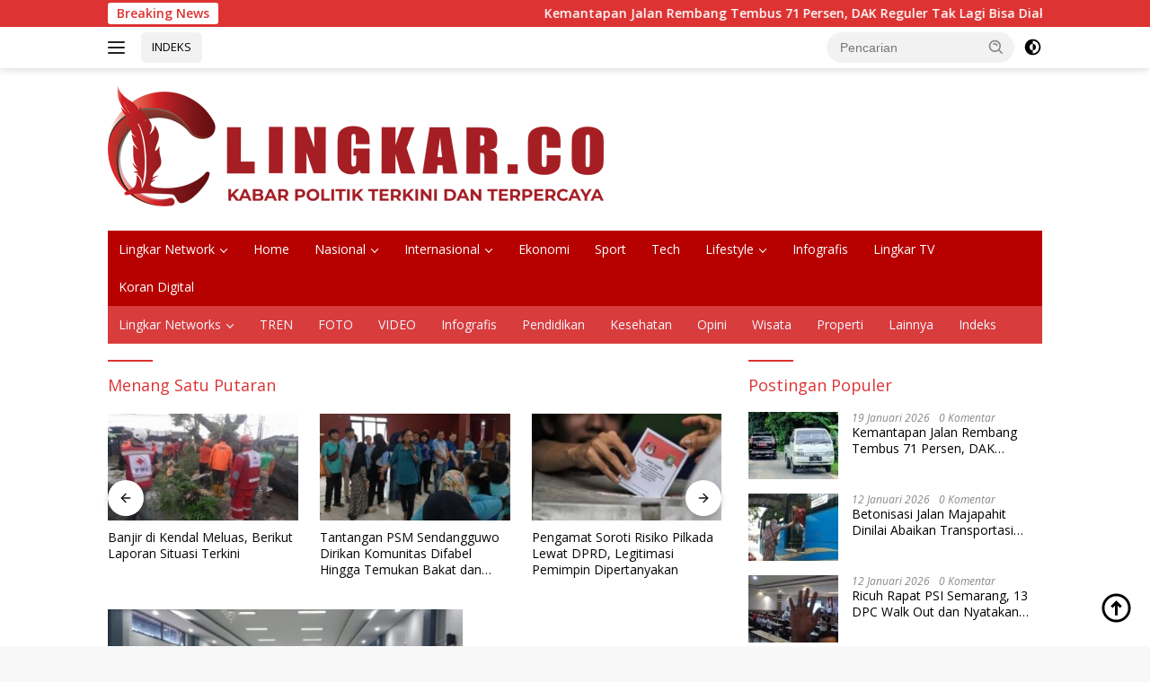

--- FILE ---
content_type: text/html; charset=UTF-8
request_url: https://lingkar.co/tag/menang-satu-putaran/
body_size: 19398
content:
<!doctype html>
<html lang="id">
<head><script data-no-optimize="1">var litespeed_docref=sessionStorage.getItem("litespeed_docref");litespeed_docref&&(Object.defineProperty(document,"referrer",{get:function(){return litespeed_docref}}),sessionStorage.removeItem("litespeed_docref"));</script>
	<meta charset="UTF-8">
	<meta name="viewport" content="width=device-width, initial-scale=1">
	<link rel="profile" href="https://gmpg.org/xfn/11">

	<meta name='robots' content='index, follow, max-image-preview:large, max-snippet:-1, max-video-preview:-1' />
<script id="cookieyes" type="text/javascript" src="https://cdn-cookieyes.com/client_data/40970aac33e92551c0456816/script.js"></script><!-- Google tag (gtag.js) consent mode dataLayer added by Site Kit -->
<script id="google_gtagjs-js-consent-mode-data-layer">
window.dataLayer = window.dataLayer || [];function gtag(){dataLayer.push(arguments);}
gtag('consent', 'default', {"ad_personalization":"denied","ad_storage":"denied","ad_user_data":"denied","analytics_storage":"denied","functionality_storage":"denied","security_storage":"denied","personalization_storage":"denied","region":["AT","BE","BG","CH","CY","CZ","DE","DK","EE","ES","FI","FR","GB","GR","HR","HU","IE","IS","IT","LI","LT","LU","LV","MT","NL","NO","PL","PT","RO","SE","SI","SK"],"wait_for_update":500});
window._googlesitekitConsentCategoryMap = {"statistics":["analytics_storage"],"marketing":["ad_storage","ad_user_data","ad_personalization"],"functional":["functionality_storage","security_storage"],"preferences":["personalization_storage"]};
window._googlesitekitConsents = {"ad_personalization":"denied","ad_storage":"denied","ad_user_data":"denied","analytics_storage":"denied","functionality_storage":"denied","security_storage":"denied","personalization_storage":"denied","region":["AT","BE","BG","CH","CY","CZ","DE","DK","EE","ES","FI","FR","GB","GR","HR","HU","IE","IS","IT","LI","LT","LU","LV","MT","NL","NO","PL","PT","RO","SE","SI","SK"],"wait_for_update":500};
</script>
<!-- End Google tag (gtag.js) consent mode dataLayer added by Site Kit -->

	<!-- This site is optimized with the Yoast SEO Premium plugin v26.7 (Yoast SEO v26.7) - https://yoast.com/wordpress/plugins/seo/ -->
	<title>Menang Satu Putaran - Lingkar.co</title>
	<meta name="description" content="Lihat berita terkait Menang Satu Putaran di Lingkar.co, dapatkan informasi terbaru dengan mengaktifkan notifikasi." />
	<link rel="canonical" href="https://lingkar.co/tag/menang-satu-putaran/" />
	<meta property="og:locale" content="id_ID" />
	<meta property="og:type" content="article" />
	<meta property="og:title" content="Menang Satu Putaran - Lingkar.co" />
	<meta property="og:description" content="Lihat berita terkait Menang Satu Putaran di Lingkar.co, dapatkan informasi terbaru dengan mengaktifkan notifikasi." />
	<meta property="og:url" content="https://lingkar.co/tag/menang-satu-putaran/" />
	<meta property="og:site_name" content="Lingkar.co" />
	<meta property="og:image" content="https://lingkar.co/wp-content/uploads/2023/03/thumb-lingkar.png" />
	<meta property="og:image:width" content="1920" />
	<meta property="og:image:height" content="1080" />
	<meta property="og:image:type" content="image/png" />
	<meta name="twitter:card" content="summary_large_image" />
	<meta name="twitter:site" content="@lingkardotco" />
	<script type="application/ld+json" class="yoast-schema-graph">{"@context":"https://schema.org","@graph":[{"@type":"CollectionPage","@id":"https://lingkar.co/tag/menang-satu-putaran/","url":"https://lingkar.co/tag/menang-satu-putaran/","name":"Menang Satu Putaran - Lingkar.co","isPartOf":{"@id":"https://lingkar.co/#website"},"primaryImageOfPage":{"@id":"https://lingkar.co/tag/menang-satu-putaran/#primaryimage"},"image":{"@id":"https://lingkar.co/tag/menang-satu-putaran/#primaryimage"},"thumbnailUrl":"https://lingkar.co/wp-content/uploads/2023/12/1112023164649.jpg","description":"Lihat berita terkait Menang Satu Putaran di Lingkar.co, dapatkan informasi terbaru dengan mengaktifkan notifikasi.","breadcrumb":{"@id":"https://lingkar.co/tag/menang-satu-putaran/#breadcrumb"},"inLanguage":"id"},{"@type":"ImageObject","inLanguage":"id","@id":"https://lingkar.co/tag/menang-satu-putaran/#primaryimage","url":"https://lingkar.co/wp-content/uploads/2023/12/1112023164649.jpg","contentUrl":"https://lingkar.co/wp-content/uploads/2023/12/1112023164649.jpg","width":1080,"height":608,"caption":"Suasana Bimtek Komando Desa DPC Partai Gerindra Kabupaten Purbalingga. Foto: istimewa"},{"@type":"BreadcrumbList","@id":"https://lingkar.co/tag/menang-satu-putaran/#breadcrumb","itemListElement":[{"@type":"ListItem","position":1,"name":"Beranda","item":"https://lingkar.co/"},{"@type":"ListItem","position":2,"name":"Menang Satu Putaran"}]},{"@type":"WebSite","@id":"https://lingkar.co/#website","url":"https://lingkar.co/","name":"lingkar.co","description":"Kabar Politik Terkini dan Terpercaya Indonesia","publisher":{"@id":"https://lingkar.co/#organization"},"alternateName":"lingkar","potentialAction":[{"@type":"SearchAction","target":{"@type":"EntryPoint","urlTemplate":"https://lingkar.co/?s={search_term_string}"},"query-input":{"@type":"PropertyValueSpecification","valueRequired":true,"valueName":"search_term_string"}}],"inLanguage":"id"},{"@type":"Organization","@id":"https://lingkar.co/#organization","name":"Lingkar.co","alternateName":"lingkar","url":"https://lingkar.co/","logo":{"@type":"ImageObject","inLanguage":"id","@id":"https://lingkar.co/#/schema/logo/image/","url":"https://lingkar.co/wp-content/uploads/2020/12/cropped-logo-utama.png","contentUrl":"https://lingkar.co/wp-content/uploads/2020/12/cropped-logo-utama.png","width":512,"height":512,"caption":"Lingkar.co"},"image":{"@id":"https://lingkar.co/#/schema/logo/image/"},"sameAs":["https://www.facebook.com/lingkardotco/","https://x.com/lingkardotco","https://www.instagram.com/lingkardotco/","https://id.pinterest.com/Lingkarco/","https://www.youtube.com/c/Lingkardotco/"],"description":"lingkar.co adalah portal berita yang menyajikan pemberitaan terkini terkait banyak tema. dari politik pemnerintahan hukum hiburan dan olahraga. lingkar.co merupakan portal berita yang terpercaya karena memiliki pewarta atau wartawan yang telah tersertifikasi dewan pers dan tersebar di seluruh indonesia.","email":"layout.lj@gmail.com","telephone":"081228587470","legalName":"lingkar","foundingDate":"2020-01-06","taxID":"96.983.766.5-503.000","numberOfEmployees":{"@type":"QuantitativeValue","minValue":"51","maxValue":"200"},"publishingPrinciples":"https://lingkar.co/pedoman-media-siber/","ownershipFundingInfo":"https://lingkar.co/info-iklan/","actionableFeedbackPolicy":"https://lingkar.co/kontak/","correctionsPolicy":"https://lingkar.co/redaksi/","ethicsPolicy":"https://lingkar.co/pedoman-media-siber/","diversityPolicy":"https://lingkar.co/privacy-policy-2/","diversityStaffingReport":"https://lingkar.co/pedoman-media-siber/"}]}</script>
	<!-- / Yoast SEO Premium plugin. -->


<link rel='dns-prefetch' href='//www.googletagmanager.com' />
<link rel='dns-prefetch' href='//fonts.googleapis.com' />
<link rel='dns-prefetch' href='//pagead2.googlesyndication.com' />
<script id="wpp-js" src="https://lingkar.co/wp-content/plugins/wordpress-popular-posts/assets/js/wpp.min.js?ver=7.3.6" data-sampling="0" data-sampling-rate="100" data-api-url="https://lingkar.co/wp-json/wordpress-popular-posts" data-post-id="0" data-token="2eb685c52f" data-lang="0" data-debug="0"></script>
<style id='wp-img-auto-sizes-contain-inline-css'>
img:is([sizes=auto i],[sizes^="auto," i]){contain-intrinsic-size:3000px 1500px}
/*# sourceURL=wp-img-auto-sizes-contain-inline-css */
</style>

<link rel='stylesheet' id='wp-block-library-css' href='https://lingkar.co/wp-includes/css/dist/block-library/style.min.css?ver=b3c08ff7693d3b841d8fce10498b8bc5' media='all' />
<style id='wp-block-paragraph-inline-css'>
.is-small-text{font-size:.875em}.is-regular-text{font-size:1em}.is-large-text{font-size:2.25em}.is-larger-text{font-size:3em}.has-drop-cap:not(:focus):first-letter{float:left;font-size:8.4em;font-style:normal;font-weight:100;line-height:.68;margin:.05em .1em 0 0;text-transform:uppercase}body.rtl .has-drop-cap:not(:focus):first-letter{float:none;margin-left:.1em}p.has-drop-cap.has-background{overflow:hidden}:root :where(p.has-background){padding:1.25em 2.375em}:where(p.has-text-color:not(.has-link-color)) a{color:inherit}p.has-text-align-left[style*="writing-mode:vertical-lr"],p.has-text-align-right[style*="writing-mode:vertical-rl"]{rotate:180deg}
/*# sourceURL=https://lingkar.co/wp-includes/blocks/paragraph/style.min.css */
</style>
<style id='global-styles-inline-css'>
:root{--wp--preset--aspect-ratio--square: 1;--wp--preset--aspect-ratio--4-3: 4/3;--wp--preset--aspect-ratio--3-4: 3/4;--wp--preset--aspect-ratio--3-2: 3/2;--wp--preset--aspect-ratio--2-3: 2/3;--wp--preset--aspect-ratio--16-9: 16/9;--wp--preset--aspect-ratio--9-16: 9/16;--wp--preset--color--black: #000000;--wp--preset--color--cyan-bluish-gray: #abb8c3;--wp--preset--color--white: #ffffff;--wp--preset--color--pale-pink: #f78da7;--wp--preset--color--vivid-red: #cf2e2e;--wp--preset--color--luminous-vivid-orange: #ff6900;--wp--preset--color--luminous-vivid-amber: #fcb900;--wp--preset--color--light-green-cyan: #7bdcb5;--wp--preset--color--vivid-green-cyan: #00d084;--wp--preset--color--pale-cyan-blue: #8ed1fc;--wp--preset--color--vivid-cyan-blue: #0693e3;--wp--preset--color--vivid-purple: #9b51e0;--wp--preset--gradient--vivid-cyan-blue-to-vivid-purple: linear-gradient(135deg,rgb(6,147,227) 0%,rgb(155,81,224) 100%);--wp--preset--gradient--light-green-cyan-to-vivid-green-cyan: linear-gradient(135deg,rgb(122,220,180) 0%,rgb(0,208,130) 100%);--wp--preset--gradient--luminous-vivid-amber-to-luminous-vivid-orange: linear-gradient(135deg,rgb(252,185,0) 0%,rgb(255,105,0) 100%);--wp--preset--gradient--luminous-vivid-orange-to-vivid-red: linear-gradient(135deg,rgb(255,105,0) 0%,rgb(207,46,46) 100%);--wp--preset--gradient--very-light-gray-to-cyan-bluish-gray: linear-gradient(135deg,rgb(238,238,238) 0%,rgb(169,184,195) 100%);--wp--preset--gradient--cool-to-warm-spectrum: linear-gradient(135deg,rgb(74,234,220) 0%,rgb(151,120,209) 20%,rgb(207,42,186) 40%,rgb(238,44,130) 60%,rgb(251,105,98) 80%,rgb(254,248,76) 100%);--wp--preset--gradient--blush-light-purple: linear-gradient(135deg,rgb(255,206,236) 0%,rgb(152,150,240) 100%);--wp--preset--gradient--blush-bordeaux: linear-gradient(135deg,rgb(254,205,165) 0%,rgb(254,45,45) 50%,rgb(107,0,62) 100%);--wp--preset--gradient--luminous-dusk: linear-gradient(135deg,rgb(255,203,112) 0%,rgb(199,81,192) 50%,rgb(65,88,208) 100%);--wp--preset--gradient--pale-ocean: linear-gradient(135deg,rgb(255,245,203) 0%,rgb(182,227,212) 50%,rgb(51,167,181) 100%);--wp--preset--gradient--electric-grass: linear-gradient(135deg,rgb(202,248,128) 0%,rgb(113,206,126) 100%);--wp--preset--gradient--midnight: linear-gradient(135deg,rgb(2,3,129) 0%,rgb(40,116,252) 100%);--wp--preset--font-size--small: 13px;--wp--preset--font-size--medium: 20px;--wp--preset--font-size--large: 36px;--wp--preset--font-size--x-large: 42px;--wp--preset--spacing--20: 0.44rem;--wp--preset--spacing--30: 0.67rem;--wp--preset--spacing--40: 1rem;--wp--preset--spacing--50: 1.5rem;--wp--preset--spacing--60: 2.25rem;--wp--preset--spacing--70: 3.38rem;--wp--preset--spacing--80: 5.06rem;--wp--preset--shadow--natural: 6px 6px 9px rgba(0, 0, 0, 0.2);--wp--preset--shadow--deep: 12px 12px 50px rgba(0, 0, 0, 0.4);--wp--preset--shadow--sharp: 6px 6px 0px rgba(0, 0, 0, 0.2);--wp--preset--shadow--outlined: 6px 6px 0px -3px rgb(255, 255, 255), 6px 6px rgb(0, 0, 0);--wp--preset--shadow--crisp: 6px 6px 0px rgb(0, 0, 0);}:where(.is-layout-flex){gap: 0.5em;}:where(.is-layout-grid){gap: 0.5em;}body .is-layout-flex{display: flex;}.is-layout-flex{flex-wrap: wrap;align-items: center;}.is-layout-flex > :is(*, div){margin: 0;}body .is-layout-grid{display: grid;}.is-layout-grid > :is(*, div){margin: 0;}:where(.wp-block-columns.is-layout-flex){gap: 2em;}:where(.wp-block-columns.is-layout-grid){gap: 2em;}:where(.wp-block-post-template.is-layout-flex){gap: 1.25em;}:where(.wp-block-post-template.is-layout-grid){gap: 1.25em;}.has-black-color{color: var(--wp--preset--color--black) !important;}.has-cyan-bluish-gray-color{color: var(--wp--preset--color--cyan-bluish-gray) !important;}.has-white-color{color: var(--wp--preset--color--white) !important;}.has-pale-pink-color{color: var(--wp--preset--color--pale-pink) !important;}.has-vivid-red-color{color: var(--wp--preset--color--vivid-red) !important;}.has-luminous-vivid-orange-color{color: var(--wp--preset--color--luminous-vivid-orange) !important;}.has-luminous-vivid-amber-color{color: var(--wp--preset--color--luminous-vivid-amber) !important;}.has-light-green-cyan-color{color: var(--wp--preset--color--light-green-cyan) !important;}.has-vivid-green-cyan-color{color: var(--wp--preset--color--vivid-green-cyan) !important;}.has-pale-cyan-blue-color{color: var(--wp--preset--color--pale-cyan-blue) !important;}.has-vivid-cyan-blue-color{color: var(--wp--preset--color--vivid-cyan-blue) !important;}.has-vivid-purple-color{color: var(--wp--preset--color--vivid-purple) !important;}.has-black-background-color{background-color: var(--wp--preset--color--black) !important;}.has-cyan-bluish-gray-background-color{background-color: var(--wp--preset--color--cyan-bluish-gray) !important;}.has-white-background-color{background-color: var(--wp--preset--color--white) !important;}.has-pale-pink-background-color{background-color: var(--wp--preset--color--pale-pink) !important;}.has-vivid-red-background-color{background-color: var(--wp--preset--color--vivid-red) !important;}.has-luminous-vivid-orange-background-color{background-color: var(--wp--preset--color--luminous-vivid-orange) !important;}.has-luminous-vivid-amber-background-color{background-color: var(--wp--preset--color--luminous-vivid-amber) !important;}.has-light-green-cyan-background-color{background-color: var(--wp--preset--color--light-green-cyan) !important;}.has-vivid-green-cyan-background-color{background-color: var(--wp--preset--color--vivid-green-cyan) !important;}.has-pale-cyan-blue-background-color{background-color: var(--wp--preset--color--pale-cyan-blue) !important;}.has-vivid-cyan-blue-background-color{background-color: var(--wp--preset--color--vivid-cyan-blue) !important;}.has-vivid-purple-background-color{background-color: var(--wp--preset--color--vivid-purple) !important;}.has-black-border-color{border-color: var(--wp--preset--color--black) !important;}.has-cyan-bluish-gray-border-color{border-color: var(--wp--preset--color--cyan-bluish-gray) !important;}.has-white-border-color{border-color: var(--wp--preset--color--white) !important;}.has-pale-pink-border-color{border-color: var(--wp--preset--color--pale-pink) !important;}.has-vivid-red-border-color{border-color: var(--wp--preset--color--vivid-red) !important;}.has-luminous-vivid-orange-border-color{border-color: var(--wp--preset--color--luminous-vivid-orange) !important;}.has-luminous-vivid-amber-border-color{border-color: var(--wp--preset--color--luminous-vivid-amber) !important;}.has-light-green-cyan-border-color{border-color: var(--wp--preset--color--light-green-cyan) !important;}.has-vivid-green-cyan-border-color{border-color: var(--wp--preset--color--vivid-green-cyan) !important;}.has-pale-cyan-blue-border-color{border-color: var(--wp--preset--color--pale-cyan-blue) !important;}.has-vivid-cyan-blue-border-color{border-color: var(--wp--preset--color--vivid-cyan-blue) !important;}.has-vivid-purple-border-color{border-color: var(--wp--preset--color--vivid-purple) !important;}.has-vivid-cyan-blue-to-vivid-purple-gradient-background{background: var(--wp--preset--gradient--vivid-cyan-blue-to-vivid-purple) !important;}.has-light-green-cyan-to-vivid-green-cyan-gradient-background{background: var(--wp--preset--gradient--light-green-cyan-to-vivid-green-cyan) !important;}.has-luminous-vivid-amber-to-luminous-vivid-orange-gradient-background{background: var(--wp--preset--gradient--luminous-vivid-amber-to-luminous-vivid-orange) !important;}.has-luminous-vivid-orange-to-vivid-red-gradient-background{background: var(--wp--preset--gradient--luminous-vivid-orange-to-vivid-red) !important;}.has-very-light-gray-to-cyan-bluish-gray-gradient-background{background: var(--wp--preset--gradient--very-light-gray-to-cyan-bluish-gray) !important;}.has-cool-to-warm-spectrum-gradient-background{background: var(--wp--preset--gradient--cool-to-warm-spectrum) !important;}.has-blush-light-purple-gradient-background{background: var(--wp--preset--gradient--blush-light-purple) !important;}.has-blush-bordeaux-gradient-background{background: var(--wp--preset--gradient--blush-bordeaux) !important;}.has-luminous-dusk-gradient-background{background: var(--wp--preset--gradient--luminous-dusk) !important;}.has-pale-ocean-gradient-background{background: var(--wp--preset--gradient--pale-ocean) !important;}.has-electric-grass-gradient-background{background: var(--wp--preset--gradient--electric-grass) !important;}.has-midnight-gradient-background{background: var(--wp--preset--gradient--midnight) !important;}.has-small-font-size{font-size: var(--wp--preset--font-size--small) !important;}.has-medium-font-size{font-size: var(--wp--preset--font-size--medium) !important;}.has-large-font-size{font-size: var(--wp--preset--font-size--large) !important;}.has-x-large-font-size{font-size: var(--wp--preset--font-size--x-large) !important;}
/*# sourceURL=global-styles-inline-css */
</style>

<style id='classic-theme-styles-inline-css'>
/*! This file is auto-generated */
.wp-block-button__link{color:#fff;background-color:#32373c;border-radius:9999px;box-shadow:none;text-decoration:none;padding:calc(.667em + 2px) calc(1.333em + 2px);font-size:1.125em}.wp-block-file__button{background:#32373c;color:#fff;text-decoration:none}
/*# sourceURL=/wp-includes/css/classic-themes.min.css */
</style>
<link rel='stylesheet' id='wordpress-popular-posts-css-css' href='https://lingkar.co/wp-content/plugins/wordpress-popular-posts/assets/css/wpp.css?ver=7.3.6' media='all' />
<link crossorigin="anonymous" rel='stylesheet' id='wpberita-fonts-css' href='https://fonts.googleapis.com/css?family=Open+Sans%3A400%2Citalic%2C600%7COpen+Sans%3A400%2Citalic%2C600&#038;subset=latin&#038;display=swap&#038;ver=2.1.7' media='all' />
<link rel='stylesheet' id='wpberita-style-css' href='https://lingkar.co/wp-content/themes/wpberita/style.css?ver=2.1.7' media='all' />
<style id='wpberita-style-inline-css'>
h1,h2,h3,h4,h5,h6,.sidr-class-site-title,.site-title,.gmr-mainmenu ul > li > a,.sidr ul li a,.heading-text,.gmr-mobilemenu ul li a,#navigationamp ul li a{font-family:Open Sans;}h1,h2,h3,h4,h5,h6,.sidr-class-site-title,.site-title,.gmr-mainmenu ul > li > a,.sidr ul li a,.heading-text,.gmr-mobilemenu ul li a,#navigationamp ul li a,.related-text-onlytitle{font-weight:400;}h1 strong,h2 strong,h3 strong,h4 strong,h5 strong,h6 strong{font-weight:600;}body{font-family:Open Sans;--font-reguler:400;--font-bold:600;--background-color:#f8f8f8;--main-color:#000000;--link-color-body:#000000;--hoverlink-color-body:#e21616;--border-color:#cccccc;--button-bgcolor:#d8d45b;--button-color:#ffffff;--header-bgcolor:#ffffff;--topnav-color:#222222;--bigheadline-color:#f70e0e;--mainmenu-color:#ffffff;--mainmenu-hovercolor:#f1c40f;--secondmenu-bgcolor:#d83c3c;--secondmenu-color:#f2f6ff;--secondmenu-hovercolor:#208dcc;--content-bgcolor:#ffffff;--content-greycolor:#888888;--greybody-bgcolor:#efefef;--footer-bgcolor:#f0f0f0;--footer-color:#666666;--footer-linkcolor:#666666;--footer-hover-linkcolor:#666666;}.entry-content-single{font-size:16px;}body,body.dark-theme{--scheme-color:#dd3333;--secondscheme-color:#43A047;--mainmenu-bgcolor:#b70000;}/* Generate Using Cache */
/*# sourceURL=wpberita-style-inline-css */
</style>
<script id="cookie-law-info-wca-js-before">
const _ckyGsk = true;
//# sourceURL=cookie-law-info-wca-js-before
</script>
<script src="https://lingkar.co/wp-content/plugins/cookie-law-info/lite/frontend/js/wca.min.js?ver=3.3.9.1" id="cookie-law-info-wca-js"></script>
<script id="image-watermark-no-right-click-js-before">
var iwArgsNoRightClick = {"rightclick":"N","draganddrop":"N","devtools":"Y","enableToast":"Y","toastMessage":"This content is protected"};

//# sourceURL=image-watermark-no-right-click-js-before
</script>
<script src="https://lingkar.co/wp-content/plugins/image-watermark/js/no-right-click.js?ver=2.0.3" id="image-watermark-no-right-click-js"></script>

<!-- Potongan tag Google (gtag.js) ditambahkan oleh Site Kit -->
<!-- Snippet Google Analytics telah ditambahkan oleh Site Kit -->
<script src="https://www.googletagmanager.com/gtag/js?id=G-EGDB6KJKB3" id="google_gtagjs-js" async></script>
<script id="google_gtagjs-js-after">
window.dataLayer = window.dataLayer || [];function gtag(){dataLayer.push(arguments);}
gtag("set","linker",{"domains":["lingkar.co"]});
gtag("js", new Date());
gtag("set", "developer_id.dZTNiMT", true);
gtag("config", "G-EGDB6KJKB3");
 window._googlesitekit = window._googlesitekit || {}; window._googlesitekit.throttledEvents = []; window._googlesitekit.gtagEvent = (name, data) => { var key = JSON.stringify( { name, data } ); if ( !! window._googlesitekit.throttledEvents[ key ] ) { return; } window._googlesitekit.throttledEvents[ key ] = true; setTimeout( () => { delete window._googlesitekit.throttledEvents[ key ]; }, 5 ); gtag( "event", name, { ...data, event_source: "site-kit" } ); }; 
//# sourceURL=google_gtagjs-js-after
</script>

<meta name="generator" content="Site Kit by Google 1.170.0" />  <script src="https://cdn.onesignal.com/sdks/web/v16/OneSignalSDK.page.js" defer></script>
  <script>
          window.OneSignalDeferred = window.OneSignalDeferred || [];
          OneSignalDeferred.push(async function(OneSignal) {
            await OneSignal.init({
              appId: "b0271f92-8970-4ffe-97ae-cb077cda90e9",
              serviceWorkerOverrideForTypical: true,
              path: "https://lingkar.co/wp-content/plugins/onesignal-free-web-push-notifications/sdk_files/",
              serviceWorkerParam: { scope: "/wp-content/plugins/onesignal-free-web-push-notifications/sdk_files/push/onesignal/" },
              serviceWorkerPath: "OneSignalSDKWorker.js",
            });
          });

          // Unregister the legacy OneSignal service worker to prevent scope conflicts
          if (navigator.serviceWorker) {
            navigator.serviceWorker.getRegistrations().then((registrations) => {
              // Iterate through all registered service workers
              registrations.forEach((registration) => {
                // Check the script URL to identify the specific service worker
                if (registration.active && registration.active.scriptURL.includes('OneSignalSDKWorker.js.php')) {
                  // Unregister the service worker
                  registration.unregister().then((success) => {
                    if (success) {
                      console.log('OneSignalSW: Successfully unregistered:', registration.active.scriptURL);
                    } else {
                      console.log('OneSignalSW: Failed to unregister:', registration.active.scriptURL);
                    }
                  });
                }
              });
            }).catch((error) => {
              console.error('Error fetching service worker registrations:', error);
            });
        }
        </script>
            <style id="wpp-loading-animation-styles">@-webkit-keyframes bgslide{from{background-position-x:0}to{background-position-x:-200%}}@keyframes bgslide{from{background-position-x:0}to{background-position-x:-200%}}.wpp-widget-block-placeholder,.wpp-shortcode-placeholder{margin:0 auto;width:60px;height:3px;background:#dd3737;background:linear-gradient(90deg,#dd3737 0%,#571313 10%,#dd3737 100%);background-size:200% auto;border-radius:3px;-webkit-animation:bgslide 1s infinite linear;animation:bgslide 1s infinite linear}</style>
            <meta property="fb:pages" content="103122334476865" />
<!-- Meta tag Google AdSense ditambahkan oleh Site Kit -->
<meta name="google-adsense-platform-account" content="ca-host-pub-2644536267352236">
<meta name="google-adsense-platform-domain" content="sitekit.withgoogle.com">
<!-- Akhir tag meta Google AdSense yang ditambahkan oleh Site Kit -->
<!-- There is no amphtml version available for this URL. -->
<!-- Snippet Google AdSense telah ditambahkan oleh Site Kit -->
<script async src="https://pagead2.googlesyndication.com/pagead/js/adsbygoogle.js?client=ca-pub-3039647572808769&amp;host=ca-host-pub-2644536267352236" crossorigin="anonymous"></script>

<!-- Snippet Google AdSense penutup telah ditambahkan oleh Site Kit -->
<link rel="icon" href="https://lingkar.co/wp-content/uploads/2022/08/Favicon-100x75.png" sizes="32x32" />
<link rel="icon" href="https://lingkar.co/wp-content/uploads/2022/08/Favicon.png" sizes="192x192" />
<link rel="apple-touch-icon" href="https://lingkar.co/wp-content/uploads/2022/08/Favicon.png" />
<meta name="msapplication-TileImage" content="https://lingkar.co/wp-content/uploads/2022/08/Favicon.png" />
		<style id="wp-custom-css">
			.iklanartikel {
	display: none;
}
@media screen and (max-width: 1000px) {
.iklanartikel {
	display: block;
	margin: 60px 0px;
}
.iklanartikel img {
	max-width: 100%;
}
}
		</style>
		</head>

<body class="archive tag tag-menang-satu-putaran tag-9885 wp-custom-logo wp-embed-responsive wp-theme-wpberita idtheme kentooz hfeed">
	<a class="skip-link screen-reader-text" href="#primary">Langsung ke konten</a>
	<div id="topnavwrap" class="gmr-topnavwrap clearfix">
		<div class="gmr-topnotification"><div class="container"><div class="list-flex"><div class="row-flex"><div class="text-marquee">Breaking News</div></div><div class="row-flex wrap-marquee"><div class="marquee">				<a href="https://lingkar.co/kemantapan-jalan-rembang-tembus-71-persen-dak-reguler-tak-lagi-bisa-diakses/" class="gmr-recent-marquee" title="Kemantapan Jalan Rembang Tembus 71 Persen, DAK Reguler Tak Lagi Bisa Diakses">Kemantapan Jalan Rembang Tembus 71 Persen, DAK Reguler Tak Lagi Bisa Diakses</a>
								<a href="https://lingkar.co/luncurkan-program-shodaqoh-sampah-bupati-kendal-puji-kepedulian-lingkungan-fatayat-nu-kendal/" class="gmr-recent-marquee" title="Luncurkan Program Shodaqoh Sampah, Bupati Kendal Puji Kepedulian Lingkungan Fatayat NU Kendal">Luncurkan Program Shodaqoh Sampah, Bupati Kendal Puji Kepedulian Lingkungan Fatayat NU Kendal</a>
								<a href="https://lingkar.co/lantik-fatayat-nu-kabupaten-kendal-margareth-ajak-teguhkan-lima-pilar-organisasi-digdaya/" class="gmr-recent-marquee" title="Lantik Fatayat NU Kabupaten Kendal, Margareth Ajak Teguhkan Lima Pilar Organisasi Digdaya">Lantik Fatayat NU Kabupaten Kendal, Margareth Ajak Teguhkan Lima Pilar Organisasi Digdaya</a>
								<a href="https://lingkar.co/final-penuh-gengsi-mlsc-semarang-sendangmulyo-04-bertahan-klepu-03-cetak-quattrick/" class="gmr-recent-marquee" title="Final Penuh Gengsi MLSC Semarang: Sendangmulyo 04 Bertahan, Klepu 03 Cetak Quattrick">Final Penuh Gengsi MLSC Semarang: Sendangmulyo 04 Bertahan, Klepu 03 Cetak Quattrick</a>
								<a href="https://lingkar.co/banjir-di-kendal-meluas-berikut-laporan-situasi-terkini/" class="gmr-recent-marquee" title="Banjir di Kendal Meluas, Berikut Laporan Situasi Terkini">Banjir di Kendal Meluas, Berikut Laporan Situasi Terkini</a>
				</div></div></div></div></div>
		<div class="container">
			<div class="list-flex">
				<div class="row-flex gmr-navleft">
					<a id="gmr-responsive-menu" title="Menu" href="#menus" rel="nofollow"><div class="ktz-i-wrap"><span class="ktz-i"></span><span class="ktz-i"></span><span class="ktz-i"></span></div></a><div class="gmr-logo-mobile"><a class="custom-logo-link" href="https://lingkar.co/" title="Lingkar.co" rel="home"><img class="custom-logo" src="https://lingkar.co/wp-content/uploads/2025/02/Logo-Lingkar-NEW.png" width="560" height="141" alt="Lingkar.co" loading="lazy" /></a></div><a href="https://lingkar.co/indeks/" class="topnav-button second-topnav-btn nomobile heading-text" title="INDEKS">INDEKS</a>				</div>

				<div class="row-flex gmr-navright">
					
								<div class="gmr-table-search">
									<form method="get" class="gmr-searchform searchform" action="https://lingkar.co/">
										<input type="text" name="s" id="s" placeholder="Pencarian" />
										<input type="hidden" name="post_type" value="post" />
										<button type="submit" role="button" class="gmr-search-submit gmr-search-icon">
										<svg xmlns="http://www.w3.org/2000/svg" aria-hidden="true" role="img" width="1em" height="1em" preserveAspectRatio="xMidYMid meet" viewBox="0 0 24 24"><path fill="currentColor" d="M10 18a7.952 7.952 0 0 0 4.897-1.688l4.396 4.396l1.414-1.414l-4.396-4.396A7.952 7.952 0 0 0 18 10c0-4.411-3.589-8-8-8s-8 3.589-8 8s3.589 8 8 8zm0-14c3.309 0 6 2.691 6 6s-2.691 6-6 6s-6-2.691-6-6s2.691-6 6-6z"/><path fill="currentColor" d="M11.412 8.586c.379.38.588.882.588 1.414h2a3.977 3.977 0 0 0-1.174-2.828c-1.514-1.512-4.139-1.512-5.652 0l1.412 1.416c.76-.758 2.07-.756 2.826-.002z"/></svg>
										</button>
									</form>
								</div>
							<a class="darkmode-button topnav-button" title="Mode Gelap" href="#" rel="nofollow"><svg xmlns="http://www.w3.org/2000/svg" aria-hidden="true" role="img" width="1em" height="1em" preserveAspectRatio="xMidYMid meet" viewBox="0 0 24 24"><g fill="currentColor"><path d="M12 16a4 4 0 0 0 0-8v8Z"/><path fill-rule="evenodd" d="M12 2C6.477 2 2 6.477 2 12s4.477 10 10 10s10-4.477 10-10S17.523 2 12 2Zm0 2v4a4 4 0 1 0 0 8v4a8 8 0 1 0 0-16Z" clip-rule="evenodd"/></g></svg></a><div class="gmr-search-btn">
					<a id="search-menu-button" class="topnav-button gmr-search-icon" title="Pencarian" href="#" rel="nofollow"><svg xmlns="http://www.w3.org/2000/svg" aria-hidden="true" role="img" width="1em" height="1em" preserveAspectRatio="xMidYMid meet" viewBox="0 0 24 24"><path fill="none" stroke="currentColor" stroke-linecap="round" stroke-width="2" d="m21 21l-4.486-4.494M19 10.5a8.5 8.5 0 1 1-17 0a8.5 8.5 0 0 1 17 0Z"/></svg></a>
					<div id="search-dropdown-container" class="search-dropdown search">
					<form method="get" class="gmr-searchform searchform" action="https://lingkar.co/">
						<input type="text" name="s" id="s" placeholder="Pencarian" />
						<button type="submit" class="gmr-search-submit gmr-search-icon"><svg xmlns="http://www.w3.org/2000/svg" aria-hidden="true" role="img" width="1em" height="1em" preserveAspectRatio="xMidYMid meet" viewBox="0 0 24 24"><path fill="currentColor" d="M10 18a7.952 7.952 0 0 0 4.897-1.688l4.396 4.396l1.414-1.414l-4.396-4.396A7.952 7.952 0 0 0 18 10c0-4.411-3.589-8-8-8s-8 3.589-8 8s3.589 8 8 8zm0-14c3.309 0 6 2.691 6 6s-2.691 6-6 6s-6-2.691-6-6s2.691-6 6-6z"/><path fill="currentColor" d="M11.412 8.586c.379.38.588.882.588 1.414h2a3.977 3.977 0 0 0-1.174-2.828c-1.514-1.512-4.139-1.512-5.652 0l1.412 1.416c.76-.758 2.07-.756 2.826-.002z"/></svg></button>
					</form>
					</div>
				</div>				</div>
			</div>
		</div>
				</div>

	<div id="page" class="site">

		<div class="gmr-floatbanner gmr-floatbanner-left"><div class="inner-floatleft"><button onclick="parentNode.remove()" title="tutup">tutup</button><div class="inner-floatright">
<script async src="https://pagead2.googlesyndication.com/pagead/js/adsbygoogle.js?client=ca-pub-3039647572808769"
     crossorigin="anonymous"></script>
<!-- Iklan Banner -->
<ins class="adsbygoogle"
     style="display:block"
     data-ad-client="ca-pub-3039647572808769"
     data-ad-slot="7607072798"
     data-ad-format="auto"
     data-full-width-responsive="true"></ins>
<script>
     (adsbygoogle = window.adsbygoogle || []).push({});
</script>
</div>

</div></div>		<div class="gmr-floatbanner gmr-floatbanner-right"><div class="inner-floatright"><button onclick="parentNode.remove()" title="tutup">tutup</button><div class="inner-floatright">
<script async src="https://pagead2.googlesyndication.com/pagead/js/adsbygoogle.js?client=ca-pub-3039647572808769"
     crossorigin="anonymous"></script>
<!-- Iklan Banner -->
<ins class="adsbygoogle"
     style="display:block"
     data-ad-client="ca-pub-3039647572808769"
     data-ad-slot="7607072798"
     data-ad-format="auto"
     data-full-width-responsive="true"></ins>
<script>
     (adsbygoogle = window.adsbygoogle || []).push({});
</script>
</div>

</div></div>					<header id="masthead" class="site-header">
								<div class="container">
					<div class="site-branding">
						<div class="gmr-logo"><div class="gmr-logo-wrap"><a class="custom-logo-link logolink" href="https://lingkar.co" title="Lingkar.co" rel="home"><img class="custom-logo" src="https://lingkar.co/wp-content/uploads/2025/02/Logo-Lingkar-NEW.png" width="560" height="141" alt="Lingkar.co" loading="lazy" /></a><div class="close-topnavmenu-wrap"><a id="close-topnavmenu-button" rel="nofollow" href="#"><svg xmlns="http://www.w3.org/2000/svg" aria-hidden="true" role="img" width="1em" height="1em" preserveAspectRatio="xMidYMid meet" viewBox="0 0 32 32"><path fill="currentColor" d="M24 9.4L22.6 8L16 14.6L9.4 8L8 9.4l6.6 6.6L8 22.6L9.4 24l6.6-6.6l6.6 6.6l1.4-1.4l-6.6-6.6L24 9.4z"/></svg></a></div></div></div>					</div><!-- .site-branding -->
				</div>
			</header><!-- #masthead -->
							<div id="main-nav-wrap" class="gmr-mainmenu-wrap">
				<div class="container">
					<nav id="main-nav" class="main-navigation gmr-mainmenu">
						<ul id="primary-menu" class="menu"><li id="menu-item-144" class="menu-item menu-item-type-custom menu-item-object-custom menu-item-has-children menu-item-144"><a href="#">Lingkar Network</a>
<ul class="sub-menu">
	<li id="menu-item-145" class="menu-item menu-item-type-custom menu-item-object-custom menu-item-145"><a href="https://jateng.lingkar.co">Lingkar Jateng</a></li>
	<li id="menu-item-146" class="menu-item menu-item-type-custom menu-item-object-custom menu-item-146"><a href="https://jatim.lingkar.co">Lingkar Jatim</a></li>
	<li id="menu-item-147" class="menu-item menu-item-type-custom menu-item-object-custom menu-item-147"><a href="https://jabar.lingkar.co">Lingkar Jabar</a></li>
	<li id="menu-item-148" class="menu-item menu-item-type-custom menu-item-object-custom menu-item-148"><a href="https://jogja.lingkar.co">Lingkar Jogja</a></li>
	<li id="menu-item-15805" class="menu-item menu-item-type-custom menu-item-object-custom menu-item-15805"><a target="_blank" href="https://sulteng.lingkar.co">Lingkar Sulteng</a></li>
</ul>
</li>
<li id="menu-item-117" class="menu-item menu-item-type-custom menu-item-object-custom menu-item-home menu-item-117"><a href="https://lingkar.co/">Home</a></li>
<li id="menu-item-118" class="menu-item menu-item-type-custom menu-item-object-custom menu-item-has-children menu-item-118"><a href="#">Nasional</a>
<ul class="sub-menu">
	<li id="menu-item-120" class="menu-item menu-item-type-taxonomy menu-item-object-category menu-item-120"><a href="https://lingkar.co/nasional/pemerintahan/">Pemerintahan</a></li>
	<li id="menu-item-122" class="menu-item menu-item-type-taxonomy menu-item-object-category menu-item-122"><a href="https://lingkar.co/nasional/politik/">Politik</a></li>
	<li id="menu-item-141" class="menu-item menu-item-type-taxonomy menu-item-object-category menu-item-141"><a href="https://lingkar.co/pendidikan/">Pendidikan</a></li>
	<li id="menu-item-138" class="menu-item menu-item-type-taxonomy menu-item-object-category menu-item-138"><a href="https://lingkar.co/nasional/kesehatan/">Kesehatan</a></li>
	<li id="menu-item-123" class="menu-item menu-item-type-taxonomy menu-item-object-category menu-item-123"><a href="https://lingkar.co/nasional/hukum-dan-kriminal/">Hukum dan Kriminal</a></li>
	<li id="menu-item-121" class="menu-item menu-item-type-taxonomy menu-item-object-category menu-item-121"><a href="https://lingkar.co/nasional/peristiwa/">Peristiwa</a></li>
	<li id="menu-item-901" class="menu-item menu-item-type-taxonomy menu-item-object-category menu-item-901"><a href="https://lingkar.co/nasional/karya-ilmiah/">Karya Ilmiah</a></li>
	<li id="menu-item-1687" class="menu-item menu-item-type-taxonomy menu-item-object-category menu-item-1687"><a href="https://lingkar.co/nasional/tokoh/">Tokoh</a></li>
</ul>
</li>
<li id="menu-item-124" class="menu-item menu-item-type-custom menu-item-object-custom menu-item-has-children menu-item-124"><a href="#">Internasional</a>
<ul class="sub-menu">
	<li id="menu-item-125" class="menu-item menu-item-type-taxonomy menu-item-object-category menu-item-125"><a href="https://lingkar.co/internasional/asean/">Asean</a></li>
	<li id="menu-item-126" class="menu-item menu-item-type-taxonomy menu-item-object-category menu-item-126"><a href="https://lingkar.co/internasional/asia-pasifik/">Asia Pasifik</a></li>
	<li id="menu-item-127" class="menu-item menu-item-type-taxonomy menu-item-object-category menu-item-127"><a href="https://lingkar.co/internasional/eropa-amerika/">Eropa Amerika</a></li>
	<li id="menu-item-128" class="menu-item menu-item-type-taxonomy menu-item-object-category menu-item-128"><a href="https://lingkar.co/internasional/timur-tengah/">Timur Tengah</a></li>
</ul>
</li>
<li id="menu-item-130" class="menu-item menu-item-type-taxonomy menu-item-object-category menu-item-130"><a href="https://lingkar.co/nasional/ekonomi/">Ekonomi</a></li>
<li id="menu-item-132" class="menu-item menu-item-type-taxonomy menu-item-object-category menu-item-132"><a href="https://lingkar.co/sport/">Sport</a></li>
<li id="menu-item-133" class="menu-item menu-item-type-taxonomy menu-item-object-category menu-item-133"><a href="https://lingkar.co/tech/">Tech</a></li>
<li id="menu-item-134" class="menu-item menu-item-type-custom menu-item-object-custom menu-item-has-children menu-item-134"><a href="#">Lifestyle</a>
<ul class="sub-menu">
	<li id="menu-item-142" class="menu-item menu-item-type-taxonomy menu-item-object-category menu-item-142"><a href="https://lingkar.co/lifestyle/pesona/">Pesona</a></li>
	<li id="menu-item-143" class="menu-item menu-item-type-taxonomy menu-item-object-category menu-item-143"><a href="https://lingkar.co/lifestyle/wisata/">Wisata</a></li>
	<li id="menu-item-135" class="menu-item menu-item-type-taxonomy menu-item-object-category menu-item-135"><a href="https://lingkar.co/lifestyle/fashion/">Fashion</a></li>
	<li id="menu-item-136" class="menu-item menu-item-type-taxonomy menu-item-object-category menu-item-136"><a href="https://lingkar.co/lifestyle/kuliner/">Kuliner</a></li>
	<li id="menu-item-140" class="menu-item menu-item-type-taxonomy menu-item-object-category menu-item-140"><a href="https://lingkar.co/lifestyle/otomotif/">Otomotif</a></li>
	<li id="menu-item-139" class="menu-item menu-item-type-taxonomy menu-item-object-category menu-item-139"><a href="https://lingkar.co/lifestyle/musik/">Musik</a></li>
	<li id="menu-item-137" class="menu-item menu-item-type-taxonomy menu-item-object-category menu-item-137"><a href="https://lingkar.co/lifestyle/film/">Film</a></li>
</ul>
</li>
<li id="menu-item-2352" class="menu-item menu-item-type-post_type menu-item-object-page menu-item-2352"><a href="https://lingkar.co/infografis/">Infografis</a></li>
<li id="menu-item-443" class="menu-item menu-item-type-custom menu-item-object-custom menu-item-443"><a href="https://www.youtube.com/channel/UC3L_jIBq-S0Tl8arCwTTVXQ">Lingkar TV</a></li>
<li id="menu-item-129" class="menu-item menu-item-type-taxonomy menu-item-object-category menu-item-129"><a href="https://lingkar.co/koran-digital/">Koran Digital</a></li>
</ul><ul id="secondary-menu" class="menu"><li id="menu-item-15414" class="menu-item menu-item-type-custom menu-item-object-custom menu-item-has-children menu-item-15414"><a href="#">Lingkar Networks</a>
<ul class="sub-menu">
	<li id="menu-item-15415" class="menu-item menu-item-type-custom menu-item-object-custom menu-item-15415"><a target="_blank" href="https://jateng.lingkar.co">Lingkar Jateng</a></li>
	<li id="menu-item-15416" class="menu-item menu-item-type-custom menu-item-object-custom menu-item-15416"><a target="_blank" href="https://jatim.lingkar.co">Lingkar Jatim</a></li>
	<li id="menu-item-15417" class="menu-item menu-item-type-custom menu-item-object-custom menu-item-15417"><a target="_blank" href="https://jogja.lingkar.co">Lingkar Jogja</a></li>
	<li id="menu-item-15418" class="menu-item menu-item-type-custom menu-item-object-custom menu-item-15418"><a target="_blank" href="https://jabar.lingkar.co">Lingkar Jabar</a></li>
	<li id="menu-item-15419" class="menu-item menu-item-type-custom menu-item-object-custom menu-item-15419"><a target="_blank" href="https://sulteng.lingkar.co">Lingkar Sulteng</a></li>
</ul>
</li>
<li id="menu-item-15412" class="menu-item menu-item-type-custom menu-item-object-custom menu-item-15412"><a href="https://lingkar.co/category/tren/">TREN</a></li>
<li id="menu-item-15407" class="menu-item menu-item-type-custom menu-item-object-custom menu-item-15407"><a href="https://lingkar.co/category/foto/">FOTO</a></li>
<li id="menu-item-15410" class="menu-item menu-item-type-custom menu-item-object-custom menu-item-15410"><a href="https://lingkar.co/category/video/">VIDEO</a></li>
<li id="menu-item-30262" class="menu-item menu-item-type-taxonomy menu-item-object-category menu-item-30262"><a href="https://lingkar.co/infografis/">Infografis</a></li>
<li id="menu-item-17677" class="menu-item menu-item-type-taxonomy menu-item-object-category menu-item-17677"><a href="https://lingkar.co/pendidikan/">Pendidikan</a></li>
<li id="menu-item-15413" class="menu-item menu-item-type-taxonomy menu-item-object-category menu-item-15413"><a href="https://lingkar.co/nasional/kesehatan/">Kesehatan</a></li>
<li id="menu-item-15405" class="menu-item menu-item-type-custom menu-item-object-custom menu-item-15405"><a href="https://lingkar.co/category/opini/">Opini</a></li>
<li id="menu-item-15403" class="menu-item menu-item-type-taxonomy menu-item-object-category menu-item-15403"><a href="https://lingkar.co/lifestyle/wisata/">Wisata</a></li>
<li id="menu-item-15411" class="menu-item menu-item-type-custom menu-item-object-custom menu-item-15411"><a href="https://lingkar.co/category/properti/">Properti</a></li>
<li id="menu-item-15406" class="menu-item menu-item-type-custom menu-item-object-custom menu-item-15406"><a href="https://lingkar.co/category/lainnya/">Lainnya</a></li>
<li id="menu-item-15599" class="menu-item menu-item-type-custom menu-item-object-custom menu-item-15599"><a href="https://lingkar.co/indeks/">Indeks</a></li>
</ul>					</nav><!-- #main-nav -->
				</div>
			</div>
			
		
		<div id="content" class="gmr-content">

			<div class="container">
				<div class="row">

	<main id="primary" class="site-main col-md-8">

					<header class="page-header">
				<h1 class="page-title">Menang Satu Putaran</h1>			</header><!-- .page-header -->

			<div class="modulehome-wrap"><div id="moduleslide" class="wpberita-list-slider wpberita-moduleslide clearfix">					<div class="gmr-slider-content">
						<div class="list-slider module-home">
															<a class="post-thumbnail" href="https://lingkar.co/banjir-di-kendal-meluas-berikut-laporan-situasi-terkini/" title="Banjir di Kendal Meluas, Berikut Laporan Situasi Terkini" aria-hidden="true" tabindex="-1">
									<img width="250" height="140" src="https://lingkar.co/wp-content/uploads/2026/01/0182026172045-250x140.jpg" class="attachment-medium-new size-medium-new wp-post-image" alt="Banjir di Kendal Meluas, Berikut Laporan Situasi Terkini" decoding="async" srcset="https://lingkar.co/wp-content/uploads/2026/01/0182026172045-250x140.jpg 250w, https://lingkar.co/wp-content/uploads/2026/01/0182026172045-400x225.jpg 400w" sizes="(max-width: 250px) 100vw, 250px" />								</a>
															<div class="list-gallery-title">
								<a class="recent-title heading-text" href="https://lingkar.co/banjir-di-kendal-meluas-berikut-laporan-situasi-terkini/" title="Banjir di Kendal Meluas, Berikut Laporan Situasi Terkini" rel="bookmark">Banjir di Kendal Meluas, Berikut Laporan Situasi Terkini</a>							</div>
						</div>
					</div>
										<div class="gmr-slider-content">
						<div class="list-slider module-home">
															<a class="post-thumbnail" href="https://lingkar.co/tantangan-psm-sendangguwo-dirikan-komunitas-difabel-hingga-temukan-bakat-dan-berprestasi/" title="Tantangan PSM Sendangguwo Dirikan Komunitas Difabel Hingga Temukan Bakat dan Berprestasi" aria-hidden="true" tabindex="-1">
									<img width="250" height="140" src="https://lingkar.co/wp-content/uploads/2026/01/017202621389-250x140.jpg" class="attachment-medium-new size-medium-new wp-post-image" alt="Tantangan PSM Sendangguwo Dirikan Komunitas Difabel Hingga Temukan Bakat dan Berprestasi" decoding="async" srcset="https://lingkar.co/wp-content/uploads/2026/01/017202621389-250x140.jpg 250w, https://lingkar.co/wp-content/uploads/2026/01/017202621389-400x225.jpg 400w" sizes="(max-width: 250px) 100vw, 250px" />								</a>
															<div class="list-gallery-title">
								<a class="recent-title heading-text" href="https://lingkar.co/tantangan-psm-sendangguwo-dirikan-komunitas-difabel-hingga-temukan-bakat-dan-berprestasi/" title="Tantangan PSM Sendangguwo Dirikan Komunitas Difabel Hingga Temukan Bakat dan Berprestasi" rel="bookmark">Tantangan PSM Sendangguwo Dirikan Komunitas Difabel Hingga Temukan Bakat dan Berprestasi</a>							</div>
						</div>
					</div>
										<div class="gmr-slider-content">
						<div class="list-slider module-home">
															<a class="post-thumbnail" href="https://lingkar.co/pengamat-soroti-risiko-pilkada-lewat-dprd-legitimasi-pemimpin-dipertanyakan/" title="Pengamat Soroti Risiko Pilkada Lewat DPRD, Legitimasi Pemimpin Dipertanyakan" aria-hidden="true" tabindex="-1">
									<img width="250" height="140" src="https://lingkar.co/wp-content/uploads/2026/01/images-9-250x140.jpeg" class="attachment-medium-new size-medium-new wp-post-image" alt="Pengamat Soroti Risiko Pilkada Lewat DPRD, Legitimasi Pemimpin Dipertanyakan" decoding="async" srcset="https://lingkar.co/wp-content/uploads/2026/01/images-9-250x140.jpeg 250w, https://lingkar.co/wp-content/uploads/2026/01/images-9-400x225.jpeg 400w" sizes="(max-width: 250px) 100vw, 250px" />								</a>
															<div class="list-gallery-title">
								<a class="recent-title heading-text" href="https://lingkar.co/pengamat-soroti-risiko-pilkada-lewat-dprd-legitimasi-pemimpin-dipertanyakan/" title="Pengamat Soroti Risiko Pilkada Lewat DPRD, Legitimasi Pemimpin Dipertanyakan" rel="bookmark">Pengamat Soroti Risiko Pilkada Lewat DPRD, Legitimasi Pemimpin Dipertanyakan</a>							</div>
						</div>
					</div>
										<div class="gmr-slider-content">
						<div class="list-slider module-home">
															<a class="post-thumbnail" href="https://lingkar.co/gus-yasin-penanganan-banjir-kudus-pati-dan-jepara-perlu-rekayasa-cuaca/" title="Gus Yasin: Penanganan Banjir Kudus, Pati, dan Jepara Perlu Rekayasa Cuaca" aria-hidden="true" tabindex="-1">
									<img width="250" height="140" src="https://lingkar.co/wp-content/uploads/2026/01/0142026175219-250x140.jpg" class="attachment-medium-new size-medium-new wp-post-image" alt="Gus Yasin: Penanganan Banjir Kudus, Pati, dan Jepara Perlu Rekayasa Cuaca" decoding="async" srcset="https://lingkar.co/wp-content/uploads/2026/01/0142026175219-250x140.jpg 250w, https://lingkar.co/wp-content/uploads/2026/01/0142026175219-400x225.jpg 400w" sizes="(max-width: 250px) 100vw, 250px" />								</a>
															<div class="list-gallery-title">
								<a class="recent-title heading-text" href="https://lingkar.co/gus-yasin-penanganan-banjir-kudus-pati-dan-jepara-perlu-rekayasa-cuaca/" title="Gus Yasin: Penanganan Banjir Kudus, Pati, dan Jepara Perlu Rekayasa Cuaca" rel="bookmark">Gus Yasin: Penanganan Banjir Kudus, Pati, dan Jepara Perlu Rekayasa Cuaca</a>							</div>
						</div>
					</div>
										<div class="gmr-slider-content">
						<div class="list-slider module-home">
															<a class="post-thumbnail" href="https://lingkar.co/bpbd-pati-19-kecamatan-terdampak-bencana-hidrometeorologi-pati-kota-paling-parah/" title="BPBD Pati: 19 Kecamatan Terdampak Bencana Hidrometeorologi, Pati Kota Paling Parah" aria-hidden="true" tabindex="-1">
									<img width="250" height="140" src="https://lingkar.co/wp-content/uploads/2026/01/1002118361_11zon-250x140.jpg" class="attachment-medium-new size-medium-new wp-post-image" alt="BPBD Pati: 19 Kecamatan Terdampak Bencana Hidrometeorologi, Pati Kota Paling Parah" decoding="async" srcset="https://lingkar.co/wp-content/uploads/2026/01/1002118361_11zon-250x140.jpg 250w, https://lingkar.co/wp-content/uploads/2026/01/1002118361_11zon-400x225.jpg 400w" sizes="(max-width: 250px) 100vw, 250px" />								</a>
															<div class="list-gallery-title">
								<a class="recent-title heading-text" href="https://lingkar.co/bpbd-pati-19-kecamatan-terdampak-bencana-hidrometeorologi-pati-kota-paling-parah/" title="BPBD Pati: 19 Kecamatan Terdampak Bencana Hidrometeorologi, Pati Kota Paling Parah" rel="bookmark">BPBD Pati: 19 Kecamatan Terdampak Bencana Hidrometeorologi, Pati Kota Paling Parah</a>							</div>
						</div>
					</div>
										<div class="gmr-slider-content">
						<div class="list-slider module-home">
															<a class="post-thumbnail" href="https://lingkar.co/kuota-haji-jateng-2026-naik-capai-34-122-jemaah/" title="Kuota Haji Jateng 2026 Naik, Capai 34.122 Jemaah" aria-hidden="true" tabindex="-1">
									<img width="250" height="140" src="https://lingkar.co/wp-content/uploads/2026/01/013202683825-250x140.jpg" class="attachment-medium-new size-medium-new wp-post-image" alt="Kuota Haji Jateng 2026 Naik, Capai 34.122 Jemaah" decoding="async" srcset="https://lingkar.co/wp-content/uploads/2026/01/013202683825-250x140.jpg 250w, https://lingkar.co/wp-content/uploads/2026/01/013202683825-400x225.jpg 400w" sizes="(max-width: 250px) 100vw, 250px" />								</a>
															<div class="list-gallery-title">
								<a class="recent-title heading-text" href="https://lingkar.co/kuota-haji-jateng-2026-naik-capai-34-122-jemaah/" title="Kuota Haji Jateng 2026 Naik, Capai 34.122 Jemaah" rel="bookmark">Kuota Haji Jateng 2026 Naik, Capai 34.122 Jemaah</a>							</div>
						</div>
					</div>
										<div class="gmr-slider-content">
						<div class="list-slider module-home">
															<a class="post-thumbnail" href="https://lingkar.co/duet-pramono-kdm-diprediksi-jadi-poros-baru-usik-koalisi-permanen-prabowo-gibran/" title="Duet Pramono–KDM Diprediksi Jadi Poros Baru, Usik Koalisi Permanen Prabowo-Gibran" aria-hidden="true" tabindex="-1">
									<img width="250" height="140" src="https://lingkar.co/wp-content/uploads/2026/01/0112026212111-250x140.jpg" class="attachment-medium-new size-medium-new wp-post-image" alt="Duet Pramono–KDM Diprediksi Jadi Poros Baru, Usik Koalisi Permanen Prabowo-Gibran" decoding="async" srcset="https://lingkar.co/wp-content/uploads/2026/01/0112026212111-250x140.jpg 250w, https://lingkar.co/wp-content/uploads/2026/01/0112026212111-400x225.jpg 400w, https://lingkar.co/wp-content/uploads/2026/01/0112026212111-768x432.jpg 768w, https://lingkar.co/wp-content/uploads/2026/01/0112026212111.jpg 1080w" sizes="(max-width: 250px) 100vw, 250px" />								</a>
															<div class="list-gallery-title">
								<a class="recent-title heading-text" href="https://lingkar.co/duet-pramono-kdm-diprediksi-jadi-poros-baru-usik-koalisi-permanen-prabowo-gibran/" title="Duet Pramono–KDM Diprediksi Jadi Poros Baru, Usik Koalisi Permanen Prabowo-Gibran" rel="bookmark">Duet Pramono–KDM Diprediksi Jadi Poros Baru, Usik Koalisi Permanen Prabowo-Gibran</a>							</div>
						</div>
					</div>
										<div class="gmr-slider-content">
						<div class="list-slider module-home">
															<a class="post-thumbnail" href="https://lingkar.co/kapal-bantuan-bencana-dipajaki-rp30-miliar-menkeu-keterlaluan/" title="Kapal Bantuan Bencana Dipajaki Rp30 Miliar, Menkeu: Keterlaluan!" aria-hidden="true" tabindex="-1">
									<img width="250" height="140" src="https://lingkar.co/wp-content/uploads/2025/12/1162025233210-250x140.jpg" class="attachment-medium-new size-medium-new wp-post-image" alt="Kapal Bantuan Bencana Dipajaki Rp30 Miliar, Menkeu: Keterlaluan!" decoding="async" srcset="https://lingkar.co/wp-content/uploads/2025/12/1162025233210-250x140.jpg 250w, https://lingkar.co/wp-content/uploads/2025/12/1162025233210-400x225.jpg 400w" sizes="(max-width: 250px) 100vw, 250px" />								</a>
															<div class="list-gallery-title">
								<a class="recent-title heading-text" href="https://lingkar.co/kapal-bantuan-bencana-dipajaki-rp30-miliar-menkeu-keterlaluan/" title="Kapal Bantuan Bencana Dipajaki Rp30 Miliar, Menkeu: Keterlaluan!" rel="bookmark">Kapal Bantuan Bencana Dipajaki Rp30 Miliar, Menkeu: Keterlaluan!</a>							</div>
						</div>
					</div>
					</div></div><div class="gmr-bigheadline clearfix">					<div class="gmr-big-headline">
													<a class="post-thumbnail" href="https://lingkar.co/gerindra-purbalingga-gelar-bimtek-komando-desa-siap-menangkan-prabowo-gibran/" title="Gerindra Purbalingga Gelar Bimtek Komando Desa, Siap Menangkan Prabowo &#8211; Gibran" aria-hidden="true" tabindex="-1">
								<img width="400" height="225" src="https://lingkar.co/wp-content/uploads/2023/12/1112023164649-400x225.jpg" class="attachment-large size-large wp-post-image" alt="" decoding="async" fetchpriority="high" srcset="https://lingkar.co/wp-content/uploads/2023/12/1112023164649-400x225.jpg 400w, https://lingkar.co/wp-content/uploads/2023/12/1112023164649-768x432.jpg 768w, https://lingkar.co/wp-content/uploads/2023/12/1112023164649-250x140.jpg 250w, https://lingkar.co/wp-content/uploads/2023/12/1112023164649.jpg 1080w" sizes="(max-width: 400px) 100vw, 400px" />							</a>
							
						<div class="gmr-bigheadline-content">
							<div class="gmr-meta-topic"><strong><span class="cat-links-content"><a href="https://lingkar.co/berita/" rel="category tag">Berita</a>, <a href="https://lingkar.co/highlight/" rel="category tag">Highlight</a>, <a href="https://lingkar.co/pemilu/" rel="category tag">Lingkar Pemilu</a>, <a href="https://lingkar.co/nasional/politik/" rel="category tag">Politik</a></span></strong>&nbsp;&nbsp;<span class="meta-content"><span class="posted-on"><time class="entry-date published" datetime="2023-11-30T11:00:00+07:00">30 November 2023</time><time class="updated" datetime="2023-12-01T17:18:14+07:00">1 Desember 2023</time></span></span></div>							<h3 class="gmr-rp-biglink">
								<a href="https://lingkar.co/gerindra-purbalingga-gelar-bimtek-komando-desa-siap-menangkan-prabowo-gibran/" class="gmr-slide-titlelink" title="Gerindra Purbalingga Gelar Bimtek Komando Desa, Siap Menangkan Prabowo &#8211; Gibran">Gerindra Purbalingga Gelar Bimtek Komando Desa, Siap Menangkan Prabowo &#8211; Gibran</a>
							</h3>
														<div class="entry-content entry-content-archive">
							<p>Lingkar.co &#8211; Dewan Pimpinan Cabang (DPC) Partai Gerindra Kabupaten Purbalingga menggelar Bimbingan Teknik (Bimtek) Komando&#8230;</p>
							</div>
						</div>
					</div>
					<div class="gmr-bigheadline-right">
					</div></div>
			<div id="infinite-container"></div>
				<div class="text-center">
					<div class="page-load-status">
						<div class="loader-ellips infinite-scroll-request gmr-ajax-load-wrapper gmr-loader">
							<div class="gmr-ajax-wrap">
								<div class="gmr-ajax-loader">
									<div></div>
									<div></div>
								</div>
							</div>
						</div>
						<p class="infinite-scroll-last">Tidak Ada Postingan Lagi.</p>
						<p class="infinite-scroll-error">Tidak ada lagi halaman untuk dimuat.</p>
					</div><p><button class="view-more-button heading-text">Selengkapnya</button></p></div>
				
	</main><!-- #main -->


<aside id="secondary" class="widget-area col-md-4 pos-sticky">
	<section id="wpberita-popular-10" class="widget wpberita-popular"><div class="page-header"><h3 class="widget-title">Postingan Populer</h3></div>			<ul class="wpberita-rp-widget">
									<li class="clearfix">
														<a class="post-thumbnail pull-left" href="https://lingkar.co/kemantapan-jalan-rembang-tembus-71-persen-dak-reguler-tak-lagi-bisa-diakses/" title="Kemantapan Jalan Rembang Tembus 71 Persen, DAK Reguler Tak Lagi Bisa Diakses">
									<img width="100" height="100" src="https://lingkar.co/wp-content/uploads/2026/01/IMG-20260115-WA0002-1170x500-1-100x100.jpg" class="attachment-thumbnail size-thumbnail wp-post-image" alt="Kemantapan Jalan Rembang Tembus 71 Persen, DAK Reguler Tak Lagi Bisa Diakses" decoding="async" loading="lazy" />								</a>
														<div class="recent-content  has-thumbnail">
							<div class="meta-content"><span class="posted-on"><time class="entry-date published" datetime="2026-01-19T11:57:10+07:00">19 Januari 2026</time><time class="updated" datetime="2026-01-19T11:57:19+07:00">19 Januari 2026</time></span><span class="count-text">0 Komentar</span></div><a class="recent-title heading-text" href="https://lingkar.co/kemantapan-jalan-rembang-tembus-71-persen-dak-reguler-tak-lagi-bisa-diakses/" title="Kemantapan Jalan Rembang Tembus 71 Persen, DAK Reguler Tak Lagi Bisa Diakses" rel="bookmark">Kemantapan Jalan Rembang Tembus 71 Persen, DAK Reguler Tak Lagi Bisa Diakses</a>						</div>
												</li>
										<li class="clearfix">
														<a class="post-thumbnail pull-left" href="https://lingkar.co/betonisasi-jalan-majapahit-dinilai-abaikan-transportasi-publik-sejumlah-halte-trans-semarang-terendam/" title="Betonisasi Jalan Majapahit Dinilai Abaikan Transportasi Publik, Sejumlah Halte Trans Semarang Terendam">
									<img width="100" height="100" src="https://lingkar.co/wp-content/uploads/2026/01/IMG-20260112-WA0057-100x100.jpg" class="attachment-thumbnail size-thumbnail wp-post-image" alt="Betonisasi Jalan Majapahit Dinilai Abaikan Transportasi Publik, Sejumlah Halte Trans Semarang Terendam" decoding="async" loading="lazy" />								</a>
														<div class="recent-content  has-thumbnail">
							<div class="meta-content"><span class="posted-on"><time class="entry-date published" datetime="2026-01-12T15:19:29+07:00">12 Januari 2026</time><time class="updated" datetime="2026-01-12T15:19:32+07:00">12 Januari 2026</time></span><span class="count-text">0 Komentar</span></div><a class="recent-title heading-text" href="https://lingkar.co/betonisasi-jalan-majapahit-dinilai-abaikan-transportasi-publik-sejumlah-halte-trans-semarang-terendam/" title="Betonisasi Jalan Majapahit Dinilai Abaikan Transportasi Publik, Sejumlah Halte Trans Semarang Terendam" rel="bookmark">Betonisasi Jalan Majapahit Dinilai Abaikan Transportasi Publik, Sejumlah Halte Trans Semarang Terendam</a>						</div>
												</li>
										<li class="clearfix">
														<a class="post-thumbnail pull-left" href="https://lingkar.co/ricuh-rapat-psi-semarang-13-dpc-walk-out-dan-nyatakan-mosi-tidak-percaya/" title="Ricuh Rapat PSI Semarang, 13 DPC Walk Out dan Nyatakan Mosi Tidak Percaya">
									<img width="100" height="100" src="https://lingkar.co/wp-content/uploads/2026/01/Screenshot_2026-01-12-16-14-05-840_com.google.android.apps_.docs-edit-100x100.jpg" class="attachment-thumbnail size-thumbnail wp-post-image" alt="Ricuh Rapat PSI Semarang, 13 DPC Walk Out dan Nyatakan Mosi Tidak Percaya" decoding="async" loading="lazy" />								</a>
														<div class="recent-content  has-thumbnail">
							<div class="meta-content"><span class="posted-on"><time class="entry-date published" datetime="2026-01-12T16:28:40+07:00">12 Januari 2026</time><time class="updated" datetime="2026-01-12T16:28:44+07:00">12 Januari 2026</time></span><span class="count-text">0 Komentar</span></div><a class="recent-title heading-text" href="https://lingkar.co/ricuh-rapat-psi-semarang-13-dpc-walk-out-dan-nyatakan-mosi-tidak-percaya/" title="Ricuh Rapat PSI Semarang, 13 DPC Walk Out dan Nyatakan Mosi Tidak Percaya" rel="bookmark">Ricuh Rapat PSI Semarang, 13 DPC Walk Out dan Nyatakan Mosi Tidak Percaya</a>						</div>
												</li>
										<li class="clearfix">
														<a class="post-thumbnail pull-left" href="https://lingkar.co/rapat-psi-semarang-ricuh-ketua-dpd-nilai-sebagai-proses-pendewasaan-politik/" title="Rapat PSI Semarang Ricuh, Ketua DPD Nilai sebagai Proses Pendewasaan Politik">
									<img width="100" height="100" src="https://lingkar.co/wp-content/uploads/2026/01/Screenshot_2026-01-12-16-33-01-919_com.google.android.apps_.docs-edit-100x100.jpg" class="attachment-thumbnail size-thumbnail wp-post-image" alt="Rapat PSI Semarang Ricuh, Ketua DPD Nilai sebagai Proses Pendewasaan Politik" decoding="async" loading="lazy" />								</a>
														<div class="recent-content  has-thumbnail">
							<div class="meta-content"><span class="posted-on"><time class="entry-date published" datetime="2026-01-12T16:45:08+07:00">12 Januari 2026</time><time class="updated" datetime="2026-01-12T16:45:12+07:00">12 Januari 2026</time></span><span class="count-text">0 Komentar</span></div><a class="recent-title heading-text" href="https://lingkar.co/rapat-psi-semarang-ricuh-ketua-dpd-nilai-sebagai-proses-pendewasaan-politik/" title="Rapat PSI Semarang Ricuh, Ketua DPD Nilai sebagai Proses Pendewasaan Politik" rel="bookmark">Rapat PSI Semarang Ricuh, Ketua DPD Nilai sebagai Proses Pendewasaan Politik</a>						</div>
												</li>
										<li class="clearfix">
														<a class="post-thumbnail pull-left" href="https://lingkar.co/bpbd-rembang-siaga-penuh-banjir-pohon-tumbang-dan-longsor-terjadi-di-sejumlah-wilayah/" title="BPBD Rembang Siaga Penuh, Banjir, Pohon Tumbang dan Longsor Terjadi di Sejumlah Wilayah">
									<img width="100" height="100" src="https://lingkar.co/wp-content/uploads/2026/01/IMG-20260112-WA0019-901x500-1-100x100.jpg" class="attachment-thumbnail size-thumbnail wp-post-image" alt="BPBD Rembang Siaga Penuh, Banjir, Pohon Tumbang dan Longsor Terjadi di Sejumlah Wilayah" decoding="async" loading="lazy" />								</a>
														<div class="recent-content  has-thumbnail">
							<div class="meta-content"><span class="posted-on"><time class="entry-date published" datetime="2026-01-12T18:52:11+07:00">12 Januari 2026</time><time class="updated" datetime="2026-01-12T18:52:13+07:00">12 Januari 2026</time></span><span class="count-text">0 Komentar</span></div><a class="recent-title heading-text" href="https://lingkar.co/bpbd-rembang-siaga-penuh-banjir-pohon-tumbang-dan-longsor-terjadi-di-sejumlah-wilayah/" title="BPBD Rembang Siaga Penuh, Banjir, Pohon Tumbang dan Longsor Terjadi di Sejumlah Wilayah" rel="bookmark">BPBD Rembang Siaga Penuh, Banjir, Pohon Tumbang dan Longsor Terjadi di Sejumlah Wilayah</a>						</div>
												</li>
										<li class="clearfix">
														<a class="post-thumbnail pull-left" href="https://lingkar.co/parkir-liar-dump-truk-rusak-jalan-sumberejo-kaliwungu/" title="Parkir Liar Dump Truk Rusak Jalan Sumberejo Kaliwungu">
									<img width="100" height="100" src="https://lingkar.co/wp-content/uploads/2026/01/013202675756-100x100.jpg" class="attachment-thumbnail size-thumbnail wp-post-image" alt="Parkir Liar Dump Truk Rusak Jalan Sumberejo Kaliwungu" decoding="async" loading="lazy" />								</a>
														<div class="recent-content  has-thumbnail">
							<div class="meta-content"><span class="posted-on"><time class="entry-date published" datetime="2026-01-12T19:00:00+07:00">12 Januari 2026</time><time class="updated" datetime="2026-01-13T08:16:19+07:00">13 Januari 2026</time></span><span class="count-text">0 Komentar</span></div><a class="recent-title heading-text" href="https://lingkar.co/parkir-liar-dump-truk-rusak-jalan-sumberejo-kaliwungu/" title="Parkir Liar Dump Truk Rusak Jalan Sumberejo Kaliwungu" rel="bookmark">Parkir Liar Dump Truk Rusak Jalan Sumberejo Kaliwungu</a>						</div>
												</li>
								</ul>
			</section><section id="wpberita-mp-10" class="widget wpberita-module"><div class="box-widget"><div class="page-header"><div class="gmr-titlewidget"><h3 class="widget-title">Berita Politik</h3></div></div>				<div class="wpberita-list-gallery clearfix">
												<div class="list-gallery inmodule-widget gallery-col-2">
																	<a class="post-thumbnail" href="https://lingkar.co/luncurkan-program-shodaqoh-sampah-bupati-kendal-puji-kepedulian-lingkungan-fatayat-nu-kendal/" title="Luncurkan Program Shodaqoh Sampah, Bupati Kendal Puji Kepedulian Lingkungan Fatayat NU Kendal">
										<img width="400" height="225" src="https://lingkar.co/wp-content/uploads/2026/01/01920268398-400x225.jpg" class="attachment-large size-large wp-post-image" alt="Luncurkan Program Shodaqoh Sampah, Bupati Kendal Puji Kepedulian Lingkungan Fatayat NU Kendal" decoding="async" loading="lazy" srcset="https://lingkar.co/wp-content/uploads/2026/01/01920268398-400x225.jpg 400w, https://lingkar.co/wp-content/uploads/2026/01/01920268398-250x140.jpg 250w" sizes="auto, (max-width: 400px) 100vw, 400px" />									</a>
																	<div class="list-gallery-title">
									<a class="recent-title heading-text" href="https://lingkar.co/luncurkan-program-shodaqoh-sampah-bupati-kendal-puji-kepedulian-lingkungan-fatayat-nu-kendal/" title="Luncurkan Program Shodaqoh Sampah, Bupati Kendal Puji Kepedulian Lingkungan Fatayat NU Kendal" rel="bookmark">Luncurkan Program Shodaqoh Sampah, Bupati Kendal Puji Kepedulian Lingkungan Fatayat NU Kendal</a>								</div>
							</div>
													<div class="list-gallery inmodule-widget gallery-col-2">
																	<a class="post-thumbnail" href="https://lingkar.co/lantik-fatayat-nu-kabupaten-kendal-margareth-ajak-teguhkan-lima-pilar-organisasi-digdaya/" title="Lantik Fatayat NU Kabupaten Kendal, Margareth Ajak Teguhkan Lima Pilar Organisasi Digdaya">
										<img width="400" height="225" src="https://lingkar.co/wp-content/uploads/2026/01/019202681935-400x225.jpg" class="attachment-large size-large wp-post-image" alt="Lantik Fatayat NU Kabupaten Kendal, Margareth Ajak Teguhkan Lima Pilar Organisasi Digdaya" decoding="async" loading="lazy" srcset="https://lingkar.co/wp-content/uploads/2026/01/019202681935-400x225.jpg 400w, https://lingkar.co/wp-content/uploads/2026/01/019202681935-250x140.jpg 250w" sizes="auto, (max-width: 400px) 100vw, 400px" />									</a>
																	<div class="list-gallery-title">
									<a class="recent-title heading-text" href="https://lingkar.co/lantik-fatayat-nu-kabupaten-kendal-margareth-ajak-teguhkan-lima-pilar-organisasi-digdaya/" title="Lantik Fatayat NU Kabupaten Kendal, Margareth Ajak Teguhkan Lima Pilar Organisasi Digdaya" rel="bookmark">Lantik Fatayat NU Kabupaten Kendal, Margareth Ajak Teguhkan Lima Pilar Organisasi Digdaya</a>								</div>
							</div>
													<div class="list-gallery inmodule-widget gallery-col-2">
																	<a class="post-thumbnail" href="https://lingkar.co/bupati-jombang-lantik-84-pejabat-simak-daftarnya/" title="Bupati Jombang Lantik 84 Pejabat, Simak Daftarnya!">
										<img width="400" height="225" src="https://lingkar.co/wp-content/uploads/2026/01/0162026174520-400x225.jpg" class="attachment-large size-large wp-post-image" alt="Bupati Jombang Lantik 84 Pejabat, Simak Daftarnya!" decoding="async" loading="lazy" srcset="https://lingkar.co/wp-content/uploads/2026/01/0162026174520-400x225.jpg 400w, https://lingkar.co/wp-content/uploads/2026/01/0162026174520-250x140.jpg 250w" sizes="auto, (max-width: 400px) 100vw, 400px" />									</a>
																	<div class="list-gallery-title">
									<a class="recent-title heading-text" href="https://lingkar.co/bupati-jombang-lantik-84-pejabat-simak-daftarnya/" title="Bupati Jombang Lantik 84 Pejabat, Simak Daftarnya!" rel="bookmark">Bupati Jombang Lantik 84 Pejabat, Simak Daftarnya!</a>								</div>
							</div>
													<div class="list-gallery inmodule-widget gallery-col-2">
																	<a class="post-thumbnail" href="https://lingkar.co/arwani-thomafi-masuk-jajaran-komisaris-pln-icon-plus/" title="Arwani Thomafi Masuk Jajaran Komisaris PLN Icon Plus">
										<img width="400" height="225" src="https://lingkar.co/wp-content/uploads/2026/01/arwani_thomafi_jawapos-400x225.jpg" class="attachment-large size-large wp-post-image" alt="Arwani Thomafi Masuk Jajaran Komisaris PLN Icon Plus" decoding="async" loading="lazy" srcset="https://lingkar.co/wp-content/uploads/2026/01/arwani_thomafi_jawapos-400x225.jpg 400w, https://lingkar.co/wp-content/uploads/2026/01/arwani_thomafi_jawapos-250x140.jpg 250w" sizes="auto, (max-width: 400px) 100vw, 400px" />									</a>
																	<div class="list-gallery-title">
									<a class="recent-title heading-text" href="https://lingkar.co/arwani-thomafi-masuk-jajaran-komisaris-pln-icon-plus/" title="Arwani Thomafi Masuk Jajaran Komisaris PLN Icon Plus" rel="bookmark">Arwani Thomafi Masuk Jajaran Komisaris PLN Icon Plus</a>								</div>
							</div>
													<div class="list-gallery inmodule-widget gallery-col-2">
																	<a class="post-thumbnail" href="https://lingkar.co/pemprov-jateng-terapkan-sotk-baru-sejumlah-dinas-digabung-untuk-percepat-program-pembangunan/" title="Pemprov Jateng Terapkan SOTK Baru, Sejumlah Dinas Digabung untuk Percepat Program Pembangunan">
										<img width="400" height="225" src="https://lingkar.co/wp-content/uploads/2026/01/0152026214026-400x225.jpg" class="attachment-large size-large wp-post-image" alt="Pemprov Jateng Terapkan SOTK Baru, Sejumlah Dinas Digabung untuk Percepat Program Pembangunan" decoding="async" loading="lazy" srcset="https://lingkar.co/wp-content/uploads/2026/01/0152026214026-400x225.jpg 400w, https://lingkar.co/wp-content/uploads/2026/01/0152026214026-250x140.jpg 250w" sizes="auto, (max-width: 400px) 100vw, 400px" />									</a>
																	<div class="list-gallery-title">
									<a class="recent-title heading-text" href="https://lingkar.co/pemprov-jateng-terapkan-sotk-baru-sejumlah-dinas-digabung-untuk-percepat-program-pembangunan/" title="Pemprov Jateng Terapkan SOTK Baru, Sejumlah Dinas Digabung untuk Percepat Program Pembangunan" rel="bookmark">Pemprov Jateng Terapkan SOTK Baru, Sejumlah Dinas Digabung untuk Percepat Program Pembangunan</a>								</div>
							</div>
													<div class="list-gallery inmodule-widget gallery-col-2">
																	<a class="post-thumbnail" href="https://lingkar.co/yusril-nilai-pilkada-lewat-dprd-solusi-lawan-politik-uang-peluang-pemimpin-potensial-lebih-terbuka/" title="Yusril Nilai Pilkada Lewat DPRD Solusi Lawan Politik Uang, Peluang Pemimpin Potensial Lebih Terbuka">
										<img width="400" height="225" src="https://lingkar.co/wp-content/uploads/2026/01/1000450840.jpg-400x225.jpg" class="attachment-large size-large wp-post-image" alt="Yusril Nilai Pilkada Lewat DPRD Solusi Lawan Politik Uang, Peluang Pemimpin Potensial Lebih Terbuka" decoding="async" loading="lazy" srcset="https://lingkar.co/wp-content/uploads/2026/01/1000450840.jpg-400x225.jpg 400w, https://lingkar.co/wp-content/uploads/2026/01/1000450840.jpg-250x140.jpg 250w" sizes="auto, (max-width: 400px) 100vw, 400px" />									</a>
																	<div class="list-gallery-title">
									<a class="recent-title heading-text" href="https://lingkar.co/yusril-nilai-pilkada-lewat-dprd-solusi-lawan-politik-uang-peluang-pemimpin-potensial-lebih-terbuka/" title="Yusril Nilai Pilkada Lewat DPRD Solusi Lawan Politik Uang, Peluang Pemimpin Potensial Lebih Terbuka" rel="bookmark">Yusril Nilai Pilkada Lewat DPRD Solusi Lawan Politik Uang, Peluang Pemimpin Potensial Lebih Terbuka</a>								</div>
							</div>
						
				</div>
				</div></section></aside><!-- #secondary -->
			</div>
		</div>
			</div><!-- .gmr-content -->

	<footer id="colophon" class="site-footer">
					<div id="footer-sidebar" class="widget-footer" role="complementary">
				<div class="container">
					<div class="row">
													<div class="footer-column col-md-4">
								<section id="nav_menu-2" class="widget widget_nav_menu"><h3 class="widget-title">Lingkar Network</h3><div class="menu-lingkar-network-container"><ul id="menu-lingkar-network" class="menu"><li id="menu-item-3494" class="menu-item menu-item-type-custom menu-item-object-custom menu-item-home menu-item-3494"><a href="https://lingkar.co/">Lingkar.co</a></li>
<li id="menu-item-15487" class="menu-item menu-item-type-custom menu-item-object-custom menu-item-has-children menu-item-15487"><a href="#">Lingkar Networks</a>
<ul class="sub-menu">
	<li id="menu-item-218" class="menu-item menu-item-type-custom menu-item-object-custom menu-item-218"><a target="_blank" href="https://jateng.lingkar.co/">Lingkar Jateng</a></li>
	<li id="menu-item-219" class="menu-item menu-item-type-custom menu-item-object-custom menu-item-219"><a href="https://jatim.lingkar.co/">Lingkar Jatim</a></li>
	<li id="menu-item-220" class="menu-item menu-item-type-custom menu-item-object-custom menu-item-220"><a href="https://jabar.lingkar.co/">Lingkar Jabar</a></li>
	<li id="menu-item-221" class="menu-item menu-item-type-custom menu-item-object-custom menu-item-221"><a href="https://jogja.lingkar.co/">Lingkar Jogja</a></li>
</ul>
</li>
<li id="menu-item-15488" class="menu-item menu-item-type-taxonomy menu-item-object-category menu-item-has-children menu-item-15488"><a href="https://lingkar.co/nasional/">Nasional</a>
<ul class="sub-menu">
	<li id="menu-item-15489" class="menu-item menu-item-type-taxonomy menu-item-object-category menu-item-15489"><a href="https://lingkar.co/nasional/pemerintahan/">Pemerintahan</a></li>
	<li id="menu-item-15490" class="menu-item menu-item-type-taxonomy menu-item-object-category menu-item-15490"><a href="https://lingkar.co/nasional/peristiwa/">Peristiwa</a></li>
	<li id="menu-item-15491" class="menu-item menu-item-type-taxonomy menu-item-object-category menu-item-15491"><a href="https://lingkar.co/nasional/kesehatan/">Kesehatan</a></li>
	<li id="menu-item-15492" class="menu-item menu-item-type-taxonomy menu-item-object-category menu-item-15492"><a href="https://lingkar.co/nasional/hukum-dan-kriminal/">Hukum dan Kriminal</a></li>
	<li id="menu-item-15493" class="menu-item menu-item-type-taxonomy menu-item-object-category menu-item-15493"><a href="https://lingkar.co/pendidikan/">Pendidikan</a></li>
	<li id="menu-item-15494" class="menu-item menu-item-type-taxonomy menu-item-object-category menu-item-15494"><a href="https://lingkar.co/nasional/politik/">Politik</a></li>
</ul>
</li>
</ul></div></section>							</div>
																			<div class="footer-column col-md-4">
								
		<section id="recent-posts-3" class="widget widget_recent_entries">
		<h3 class="widget-title">Kabar Terbaru</h3>
		<ul>
											<li>
					<a href="https://lingkar.co/kemantapan-jalan-rembang-tembus-71-persen-dak-reguler-tak-lagi-bisa-diakses/">Kemantapan Jalan Rembang Tembus 71 Persen, DAK Reguler Tak Lagi Bisa Diakses</a>
									</li>
											<li>
					<a href="https://lingkar.co/luncurkan-program-shodaqoh-sampah-bupati-kendal-puji-kepedulian-lingkungan-fatayat-nu-kendal/">Luncurkan Program Shodaqoh Sampah, Bupati Kendal Puji Kepedulian Lingkungan Fatayat NU Kendal</a>
									</li>
											<li>
					<a href="https://lingkar.co/lantik-fatayat-nu-kabupaten-kendal-margareth-ajak-teguhkan-lima-pilar-organisasi-digdaya/">Lantik Fatayat NU Kabupaten Kendal, Margareth Ajak Teguhkan Lima Pilar Organisasi Digdaya</a>
									</li>
											<li>
					<a href="https://lingkar.co/final-penuh-gengsi-mlsc-semarang-sendangmulyo-04-bertahan-klepu-03-cetak-quattrick/">Final Penuh Gengsi MLSC Semarang: Sendangmulyo 04 Bertahan, Klepu 03 Cetak Quattrick</a>
									</li>
											<li>
					<a href="https://lingkar.co/banjir-di-kendal-meluas-berikut-laporan-situasi-terkini/">Banjir di Kendal Meluas, Berikut Laporan Situasi Terkini</a>
									</li>
					</ul>

		</section>							</div>
																			<div class="footer-column col-md-4">
								<section id="nav_menu-3" class="widget widget_nav_menu"><h3 class="widget-title">Info Redaksi</h3><div class="menu-menu-footer-container"><ul id="menu-menu-footer" class="menu"><li id="menu-item-179" class="menu-item menu-item-type-post_type menu-item-object-page menu-item-179"><a href="https://lingkar.co/tentang-kami/">Tentang Kami</a></li>
<li id="menu-item-178" class="menu-item menu-item-type-post_type menu-item-object-page menu-item-178"><a href="https://lingkar.co/disclaimer/">Disclaimer</a></li>
<li id="menu-item-177" class="menu-item menu-item-type-post_type menu-item-object-page menu-item-177"><a href="https://lingkar.co/pedoman-media-siber/">Pedoman Media Siber</a></li>
<li id="menu-item-176" class="menu-item menu-item-type-post_type menu-item-object-page menu-item-176"><a href="https://lingkar.co/redaksi/">Redaksi</a></li>
<li id="menu-item-175" class="menu-item menu-item-type-post_type menu-item-object-page menu-item-175"><a href="https://lingkar.co/info-iklan/">Info Iklan</a></li>
<li id="menu-item-174" class="menu-item menu-item-type-post_type menu-item-object-page menu-item-174"><a href="https://lingkar.co/kontak/">Contact Us</a></li>
</ul></div></section>							</div>
																													</div>
				</div>
			</div>
				<div class="container">
			<div class="site-info">
				<div class="gmr-footer-logo">
					<a href="https://lingkar.co" class="custom-footerlogo-link" title="Lingkar.co"><img src="https://lingkar.co/wp-content/uploads/2021/10/LOGO.png" alt="Lingkar.co" title="Lingkar.co" loading="lazy" /></a>				</div>

				<div class="gmr-social-icons"><ul class="social-icon"><li><a href="https://www.facebook.com/lingkardotcom/" title="Facebook" class="facebook notrename" target="_blank" rel="nofollow"><svg xmlns="http://www.w3.org/2000/svg" xmlns:xlink="http://www.w3.org/1999/xlink" aria-hidden="true" focusable="false" width="1em" height="1em" style="vertical-align: -0.125em;-ms-transform: rotate(360deg); -webkit-transform: rotate(360deg); transform: rotate(360deg);" preserveAspectRatio="xMidYMid meet" viewBox="0 0 24 24"><path d="M13 9h4.5l-.5 2h-4v9h-2v-9H7V9h4V7.128c0-1.783.186-2.43.534-3.082a3.635 3.635 0 0 1 1.512-1.512C13.698 2.186 14.345 2 16.128 2c.522 0 .98.05 1.372.15V4h-1.372c-1.324 0-1.727.078-2.138.298c-.304.162-.53.388-.692.692c-.22.411-.298.814-.298 2.138V9z" fill="#888888"/><rect x="0" y="0" width="24" height="24" fill="rgba(0, 0, 0, 0)" /></svg></a></li><li><a href="https://www.twitter.com/lingkardotco/" title="Twitter" class="twitter notrename" target="_blank" rel="nofollow"><svg xmlns="http://www.w3.org/2000/svg" width="1em" height="1em" viewBox="0 0 24 24" style="vertical-align: -0.125em;-ms-transform: rotate(360deg); -webkit-transform: rotate(360deg); transform: rotate(360deg);"><path fill="currentColor" d="M18.205 2.25h3.308l-7.227 8.26l8.502 11.24H16.13l-5.214-6.817L4.95 21.75H1.64l7.73-8.835L1.215 2.25H8.04l4.713 6.231l5.45-6.231Zm-1.161 17.52h1.833L7.045 4.126H5.078L17.044 19.77Z"/></svg></a></li><li><a href="https://www.instagram.com/lingkardotco/" title="Instagram" class="instagram notrename" target="_blank" rel="nofollow"><svg xmlns="http://www.w3.org/2000/svg" xmlns:xlink="http://www.w3.org/1999/xlink" aria-hidden="true" focusable="false" width="1em" height="1em" style="vertical-align: -0.125em;-ms-transform: rotate(360deg); -webkit-transform: rotate(360deg); transform: rotate(360deg);" preserveAspectRatio="xMidYMid meet" viewBox="0 0 256 256"><path d="M128 80a48 48 0 1 0 48 48a48.054 48.054 0 0 0-48-48zm0 80a32 32 0 1 1 32-32a32.036 32.036 0 0 1-32 32zm44-132H84a56.064 56.064 0 0 0-56 56v88a56.064 56.064 0 0 0 56 56h88a56.064 56.064 0 0 0 56-56V84a56.064 56.064 0 0 0-56-56zm40 144a40.045 40.045 0 0 1-40 40H84a40.045 40.045 0 0 1-40-40V84a40.045 40.045 0 0 1 40-40h88a40.045 40.045 0 0 1 40 40zm-20-96a12 12 0 1 1-12-12a12 12 0 0 1 12 12z" fill="#888888"/><rect x="0" y="0" width="256" height="256" fill="rgba(0, 0, 0, 0)" /></svg></a></li><li><a href="https://www.youtube.com/lingkardotco/" title="Youtube" class="youtube notrename" target="_blank" rel="nofollow"><svg xmlns="http://www.w3.org/2000/svg" xmlns:xlink="http://www.w3.org/1999/xlink" aria-hidden="true" focusable="false" width="1em" height="1em" style="vertical-align: -0.125em;-ms-transform: rotate(360deg); -webkit-transform: rotate(360deg); transform: rotate(360deg);" preserveAspectRatio="xMidYMid meet" viewBox="0 0 24 24"><path d="M19.606 6.995c-.076-.298-.292-.523-.539-.592C18.63 6.28 16.5 6 12 6s-6.628.28-7.069.403c-.244.068-.46.293-.537.592C4.285 7.419 4 9.196 4 12s.285 4.58.394 5.006c.076.297.292.522.538.59C5.372 17.72 7.5 18 12 18s6.629-.28 7.069-.403c.244-.068.46-.293.537-.592C19.715 16.581 20 14.8 20 12s-.285-4.58-.394-5.005zm1.937-.497C22 8.28 22 12 22 12s0 3.72-.457 5.502c-.254.985-.997 1.76-1.938 2.022C17.896 20 12 20 12 20s-5.893 0-7.605-.476c-.945-.266-1.687-1.04-1.938-2.022C2 15.72 2 12 2 12s0-3.72.457-5.502c.254-.985.997-1.76 1.938-2.022C6.107 4 12 4 12 4s5.896 0 7.605.476c.945.266 1.687 1.04 1.938 2.022zM10 15.5v-7l6 3.5l-6 3.5z" fill="#888888"/><rect x="0" y="0" width="24" height="24" fill="rgba(0, 0, 0, 0)" /></svg></a></li><li><a href="https://wa.me" title="WhatsApp" class="whatsapp notrename" target="_blank" rel="nofollow"><svg xmlns="http://www.w3.org/2000/svg" xmlns:xlink="http://www.w3.org/1999/xlink" aria-hidden="true" focusable="false" width="1em" height="1em" style="vertical-align: -0.125em;-ms-transform: rotate(360deg); -webkit-transform: rotate(360deg); transform: rotate(360deg);" preserveAspectRatio="xMidYMid meet" viewBox="0 0 512 512"><path d="M414.73 97.1A222.14 222.14 0 0 0 256.94 32C134 32 33.92 131.58 33.87 254a220.61 220.61 0 0 0 29.78 111L32 480l118.25-30.87a223.63 223.63 0 0 0 106.6 27h.09c122.93 0 223-99.59 223.06-222A220.18 220.18 0 0 0 414.73 97.1zM256.94 438.66h-.08a185.75 185.75 0 0 1-94.36-25.72l-6.77-4l-70.17 18.32l18.73-68.09l-4.41-7A183.46 183.46 0 0 1 71.53 254c0-101.73 83.21-184.5 185.48-184.5a185 185 0 0 1 185.33 184.64c-.04 101.74-83.21 184.52-185.4 184.52zm101.69-138.19c-5.57-2.78-33-16.2-38.08-18.05s-8.83-2.78-12.54 2.78s-14.4 18-17.65 21.75s-6.5 4.16-12.07 1.38s-23.54-8.63-44.83-27.53c-16.57-14.71-27.75-32.87-31-38.42s-.35-8.56 2.44-11.32c2.51-2.49 5.57-6.48 8.36-9.72s3.72-5.56 5.57-9.26s.93-6.94-.46-9.71s-12.54-30.08-17.18-41.19c-4.53-10.82-9.12-9.35-12.54-9.52c-3.25-.16-7-.2-10.69-.2a20.53 20.53 0 0 0-14.86 6.94c-5.11 5.56-19.51 19-19.51 46.28s20 53.68 22.76 57.38s39.3 59.73 95.21 83.76a323.11 323.11 0 0 0 31.78 11.68c13.35 4.22 25.5 3.63 35.1 2.2c10.71-1.59 33-13.42 37.63-26.38s4.64-24.06 3.25-26.37s-5.11-3.71-10.69-6.48z" fill-rule="evenodd" fill="#888888"/><rect x="0" y="0" width="512" height="512" fill="rgba(0, 0, 0, 0)" /></svg></a></li><li><a href="https://t.me/lingkarco/" title="Telegram" class="telegram notrename" target="_blank" rel="nofollow"><svg xmlns="http://www.w3.org/2000/svg" xmlns:xlink="http://www.w3.org/1999/xlink" aria-hidden="true" role="img" width="1em" height="1em" preserveAspectRatio="xMidYMid meet" viewBox="0 0 256 256"><path d="M231.256 31.736a15.964 15.964 0 0 0-16.29-2.767L30.409 101.474a16 16 0 0 0 2.712 30.58L80 141.432v58.553a15.994 15.994 0 0 0 27.313 11.314l25.944-25.943l39.376 34.65a15.869 15.869 0 0 0 10.517 4.004a16.154 16.154 0 0 0 4.963-.787a15.865 15.865 0 0 0 10.685-11.654l37.614-164.132a15.96 15.96 0 0 0-5.156-15.7zm-145.11 94.607l-49.885-9.977L175.942 61.49zM96 199.977v-47.408l25.22 22.193zm87.202 8.017l-82.392-72.506l118.645-85.687z" fill="currentColor"/></svg></a></li><li><a href="https://lingkar.co/feed/" title="RSS" class="rss notrename" target="_blank" rel="nofollow"><svg xmlns="http://www.w3.org/2000/svg" xmlns:xlink="http://www.w3.org/1999/xlink" aria-hidden="true" focusable="false" width="1em" height="1em" style="vertical-align: -0.125em;-ms-transform: rotate(360deg); -webkit-transform: rotate(360deg); transform: rotate(360deg);" preserveAspectRatio="xMidYMid meet" viewBox="0 0 24 24"><path d="M5.996 19.97a1.996 1.996 0 1 1 0-3.992a1.996 1.996 0 0 1 0 3.992zm-.876-7.993a.998.998 0 0 1-.247-1.98a8.103 8.103 0 0 1 9.108 8.04v.935a.998.998 0 1 1-1.996 0v-.934a6.108 6.108 0 0 0-6.865-6.06zM4 5.065a.998.998 0 0 1 .93-1.063c7.787-.519 14.518 5.372 15.037 13.158c.042.626.042 1.254 0 1.88a.998.998 0 1 1-1.992-.133c.036-.538.036-1.077 0-1.614c-.445-6.686-6.225-11.745-12.91-11.299A.998.998 0 0 1 4 5.064z" fill="#888888"/><rect x="0" y="0" width="24" height="24" fill="rgba(0, 0, 0, 0)" /></svg></a></li></ul></div></div><!-- .site-info --><div class="heading-text text-center"><div class="footer-menu"><ul id="menu-footer-menu" class="menu"><li id="menu-item-15516" class="menu-item menu-item-type-post_type menu-item-object-page current_page_parent menu-item-15516"><a href="https://lingkar.co/indeks/">Indeks</a></li>
<li id="menu-item-41" class="menu-item menu-item-type-post_type menu-item-object-page menu-item-privacy-policy menu-item-41"><a rel="privacy-policy" href="https://lingkar.co/kode-etik/">Kode Etik</a></li>
<li id="menu-item-15530" class="menu-item menu-item-type-post_type menu-item-object-page menu-item-15530"><a href="https://lingkar.co/privacy-policy-2/">Privacy Policy</a></li>
<li id="menu-item-70" class="menu-item menu-item-type-custom menu-item-object-custom menu-item-70"><a href="https://lingkar.co/redaksi/">Redaksi</a></li>
<li id="menu-item-43" class="menu-item menu-item-type-post_type menu-item-object-page menu-item-43"><a href="https://lingkar.co/disclaimer-2/">Disclaimer</a></li>
<li id="menu-item-40" class="menu-item menu-item-type-post_type menu-item-object-page menu-item-40"><a href="https://lingkar.co/pedoman-media-siber-2/">Pedoman Media Siber</a></li>
</ul></div>Copyright © 2023 Lingkar.co.
All right reserved							</div>
		</div>
	</footer><!-- #colophon -->
</div><!-- #page -->


<nav id="side-nav" class="gmr-sidemenu"><ul id="primary-menu" class="menu"><li class="menu-item menu-item-type-custom menu-item-object-custom menu-item-has-children menu-item-144"><a href="#">Lingkar Network</a>
<ul class="sub-menu">
	<li class="menu-item menu-item-type-custom menu-item-object-custom menu-item-145"><a href="https://jateng.lingkar.co">Lingkar Jateng</a></li>
	<li class="menu-item menu-item-type-custom menu-item-object-custom menu-item-146"><a href="https://jatim.lingkar.co">Lingkar Jatim</a></li>
	<li class="menu-item menu-item-type-custom menu-item-object-custom menu-item-147"><a href="https://jabar.lingkar.co">Lingkar Jabar</a></li>
	<li class="menu-item menu-item-type-custom menu-item-object-custom menu-item-148"><a href="https://jogja.lingkar.co">Lingkar Jogja</a></li>
	<li class="menu-item menu-item-type-custom menu-item-object-custom menu-item-15805"><a target="_blank" href="https://sulteng.lingkar.co">Lingkar Sulteng</a></li>
</ul>
</li>
<li class="menu-item menu-item-type-custom menu-item-object-custom menu-item-home menu-item-117"><a href="https://lingkar.co/">Home</a></li>
<li class="menu-item menu-item-type-custom menu-item-object-custom menu-item-has-children menu-item-118"><a href="#">Nasional</a>
<ul class="sub-menu">
	<li class="menu-item menu-item-type-taxonomy menu-item-object-category menu-item-120"><a href="https://lingkar.co/nasional/pemerintahan/">Pemerintahan</a></li>
	<li class="menu-item menu-item-type-taxonomy menu-item-object-category menu-item-122"><a href="https://lingkar.co/nasional/politik/">Politik</a></li>
	<li class="menu-item menu-item-type-taxonomy menu-item-object-category menu-item-141"><a href="https://lingkar.co/pendidikan/">Pendidikan</a></li>
	<li class="menu-item menu-item-type-taxonomy menu-item-object-category menu-item-138"><a href="https://lingkar.co/nasional/kesehatan/">Kesehatan</a></li>
	<li class="menu-item menu-item-type-taxonomy menu-item-object-category menu-item-123"><a href="https://lingkar.co/nasional/hukum-dan-kriminal/">Hukum dan Kriminal</a></li>
	<li class="menu-item menu-item-type-taxonomy menu-item-object-category menu-item-121"><a href="https://lingkar.co/nasional/peristiwa/">Peristiwa</a></li>
	<li class="menu-item menu-item-type-taxonomy menu-item-object-category menu-item-901"><a href="https://lingkar.co/nasional/karya-ilmiah/">Karya Ilmiah</a></li>
	<li class="menu-item menu-item-type-taxonomy menu-item-object-category menu-item-1687"><a href="https://lingkar.co/nasional/tokoh/">Tokoh</a></li>
</ul>
</li>
<li class="menu-item menu-item-type-custom menu-item-object-custom menu-item-has-children menu-item-124"><a href="#">Internasional</a>
<ul class="sub-menu">
	<li class="menu-item menu-item-type-taxonomy menu-item-object-category menu-item-125"><a href="https://lingkar.co/internasional/asean/">Asean</a></li>
	<li class="menu-item menu-item-type-taxonomy menu-item-object-category menu-item-126"><a href="https://lingkar.co/internasional/asia-pasifik/">Asia Pasifik</a></li>
	<li class="menu-item menu-item-type-taxonomy menu-item-object-category menu-item-127"><a href="https://lingkar.co/internasional/eropa-amerika/">Eropa Amerika</a></li>
	<li class="menu-item menu-item-type-taxonomy menu-item-object-category menu-item-128"><a href="https://lingkar.co/internasional/timur-tengah/">Timur Tengah</a></li>
</ul>
</li>
<li class="menu-item menu-item-type-taxonomy menu-item-object-category menu-item-130"><a href="https://lingkar.co/nasional/ekonomi/">Ekonomi</a></li>
<li class="menu-item menu-item-type-taxonomy menu-item-object-category menu-item-132"><a href="https://lingkar.co/sport/">Sport</a></li>
<li class="menu-item menu-item-type-taxonomy menu-item-object-category menu-item-133"><a href="https://lingkar.co/tech/">Tech</a></li>
<li class="menu-item menu-item-type-custom menu-item-object-custom menu-item-has-children menu-item-134"><a href="#">Lifestyle</a>
<ul class="sub-menu">
	<li class="menu-item menu-item-type-taxonomy menu-item-object-category menu-item-142"><a href="https://lingkar.co/lifestyle/pesona/">Pesona</a></li>
	<li class="menu-item menu-item-type-taxonomy menu-item-object-category menu-item-143"><a href="https://lingkar.co/lifestyle/wisata/">Wisata</a></li>
	<li class="menu-item menu-item-type-taxonomy menu-item-object-category menu-item-135"><a href="https://lingkar.co/lifestyle/fashion/">Fashion</a></li>
	<li class="menu-item menu-item-type-taxonomy menu-item-object-category menu-item-136"><a href="https://lingkar.co/lifestyle/kuliner/">Kuliner</a></li>
	<li class="menu-item menu-item-type-taxonomy menu-item-object-category menu-item-140"><a href="https://lingkar.co/lifestyle/otomotif/">Otomotif</a></li>
	<li class="menu-item menu-item-type-taxonomy menu-item-object-category menu-item-139"><a href="https://lingkar.co/lifestyle/musik/">Musik</a></li>
	<li class="menu-item menu-item-type-taxonomy menu-item-object-category menu-item-137"><a href="https://lingkar.co/lifestyle/film/">Film</a></li>
</ul>
</li>
<li class="menu-item menu-item-type-post_type menu-item-object-page menu-item-2352"><a href="https://lingkar.co/infografis/">Infografis</a></li>
<li class="menu-item menu-item-type-custom menu-item-object-custom menu-item-443"><a href="https://www.youtube.com/channel/UC3L_jIBq-S0Tl8arCwTTVXQ">Lingkar TV</a></li>
<li class="menu-item menu-item-type-taxonomy menu-item-object-category menu-item-129"><a href="https://lingkar.co/koran-digital/">Koran Digital</a></li>
</ul></nav>	<div class="gmr-ontop gmr-hide"><svg xmlns="http://www.w3.org/2000/svg" xmlns:xlink="http://www.w3.org/1999/xlink" aria-hidden="true" role="img" width="1em" height="1em" preserveAspectRatio="xMidYMid meet" viewBox="0 0 24 24"><g fill="none"><path d="M14.829 11.948l1.414-1.414L12 6.29l-4.243 4.243l1.415 1.414L11 10.12v7.537h2V10.12l1.829 1.828z" fill="currentColor"/><path fill-rule="evenodd" clip-rule="evenodd" d="M19.778 4.222c-4.296-4.296-11.26-4.296-15.556 0c-4.296 4.296-4.296 11.26 0 15.556c4.296 4.296 11.26 4.296 15.556 0c4.296-4.296 4.296-11.26 0-15.556zm-1.414 1.414A9 9 0 1 0 5.636 18.364A9 9 0 0 0 18.364 5.636z" fill="currentColor"/></g></svg></div>
	<script type="speculationrules">
{"prefetch":[{"source":"document","where":{"and":[{"href_matches":"/*"},{"not":{"href_matches":["/wp-*.php","/wp-admin/*","/wp-content/uploads/*","/wp-content/*","/wp-content/plugins/*","/wp-content/themes/wpberita/*","/*\\?(.+)"]}},{"not":{"selector_matches":"a[rel~=\"nofollow\"]"}},{"not":{"selector_matches":".no-prefetch, .no-prefetch a"}}]},"eagerness":"conservative"}]}
</script>

				<!-- Google analytics -->
				<script>
					window.dataLayer = window.dataLayer || [];
					function gtag(){dataLayer.push(arguments);}
					gtag('js', new Date());
					gtag('config', 'UA-171545342-1');
				</script><script src="https://lingkar.co/wp-content/themes/wpberita/js/main.js?ver=2.1.7" id="wpberita-main-js"></script>
<script id="wpberita-infscroll-js-extra">
var gmrobjinf = {"inf":"gmr-more"};
//# sourceURL=wpberita-infscroll-js-extra
</script>
<script src="https://lingkar.co/wp-content/themes/wpberita/js/infinite-scroll-custom.js?ver=2.1.7" id="wpberita-infscroll-js"></script>
<script src="https://lingkar.co/wp-content/themes/wpberita/js/search.js?ver=2.1.7" id="simplegrid-search-js"></script>
<script src="https://lingkar.co/wp-content/themes/wpberita/js/darkmode.js?ver=2.1.7" id="wpberita-darkmode-js"></script>
<script src="https://lingkar.co/wp-content/themes/wpberita/js/tiny-slider-module.js?ver=2.1.7" id="wpberita-tinyslider-module-js"></script>
<script src="https://www.googletagmanager.com/gtag/js?id=UA-171545342-1&amp;ver=2.1.7" id="wpberita-analytics-js"></script>
<script src="https://lingkar.co/wp-content/plugins/google-site-kit/dist/assets/js/googlesitekit-consent-mode-bc2e26cfa69fcd4a8261.js" id="googlesitekit-consent-mode-js"></script>
<script id="wp-consent-api-js-extra">
var consent_api = {"consent_type":"","waitfor_consent_hook":"","cookie_expiration":"30","cookie_prefix":"wp_consent","services":[]};
//# sourceURL=wp-consent-api-js-extra
</script>
<script src="https://lingkar.co/wp-content/plugins/wp-consent-api/assets/js/wp-consent-api.min.js?ver=2.0.0" id="wp-consent-api-js"></script>

<script data-no-optimize="1">var litespeed_vary=document.cookie.replace(/(?:(?:^|.*;\s*)_lscache_vary\s*\=\s*([^;]*).*$)|^.*$/,"");litespeed_vary||fetch("/wp-content/plugins/litespeed-cache/guest.vary.php",{method:"POST",cache:"no-cache",redirect:"follow"}).then(e=>e.json()).then(e=>{console.log(e),e.hasOwnProperty("reload")&&"yes"==e.reload&&(sessionStorage.setItem("litespeed_docref",document.referrer),window.location.reload(!0))});</script></body>
</html>
<!--
Performance optimized by Redis Object Cache. Learn more: https://wprediscache.com

Retrieved 11508 objects (967 KB) from Redis using PhpRedis (v6.0.2).
-->


<!-- Page cached by LiteSpeed Cache 7.7 on 2026-01-19 13:01:04 -->
<!-- Guest Mode -->

--- FILE ---
content_type: text/html; charset=utf-8
request_url: https://www.google.com/recaptcha/api2/aframe
body_size: 268
content:
<!DOCTYPE HTML><html><head><meta http-equiv="content-type" content="text/html; charset=UTF-8"></head><body><script nonce="m6kbK65Vk39YU3JbV5uSUg">/** Anti-fraud and anti-abuse applications only. See google.com/recaptcha */ try{var clients={'sodar':'https://pagead2.googlesyndication.com/pagead/sodar?'};window.addEventListener("message",function(a){try{if(a.source===window.parent){var b=JSON.parse(a.data);var c=clients[b['id']];if(c){var d=document.createElement('img');d.src=c+b['params']+'&rc='+(localStorage.getItem("rc::a")?sessionStorage.getItem("rc::b"):"");window.document.body.appendChild(d);sessionStorage.setItem("rc::e",parseInt(sessionStorage.getItem("rc::e")||0)+1);localStorage.setItem("rc::h",'1768802467906');}}}catch(b){}});window.parent.postMessage("_grecaptcha_ready", "*");}catch(b){}</script></body></html>